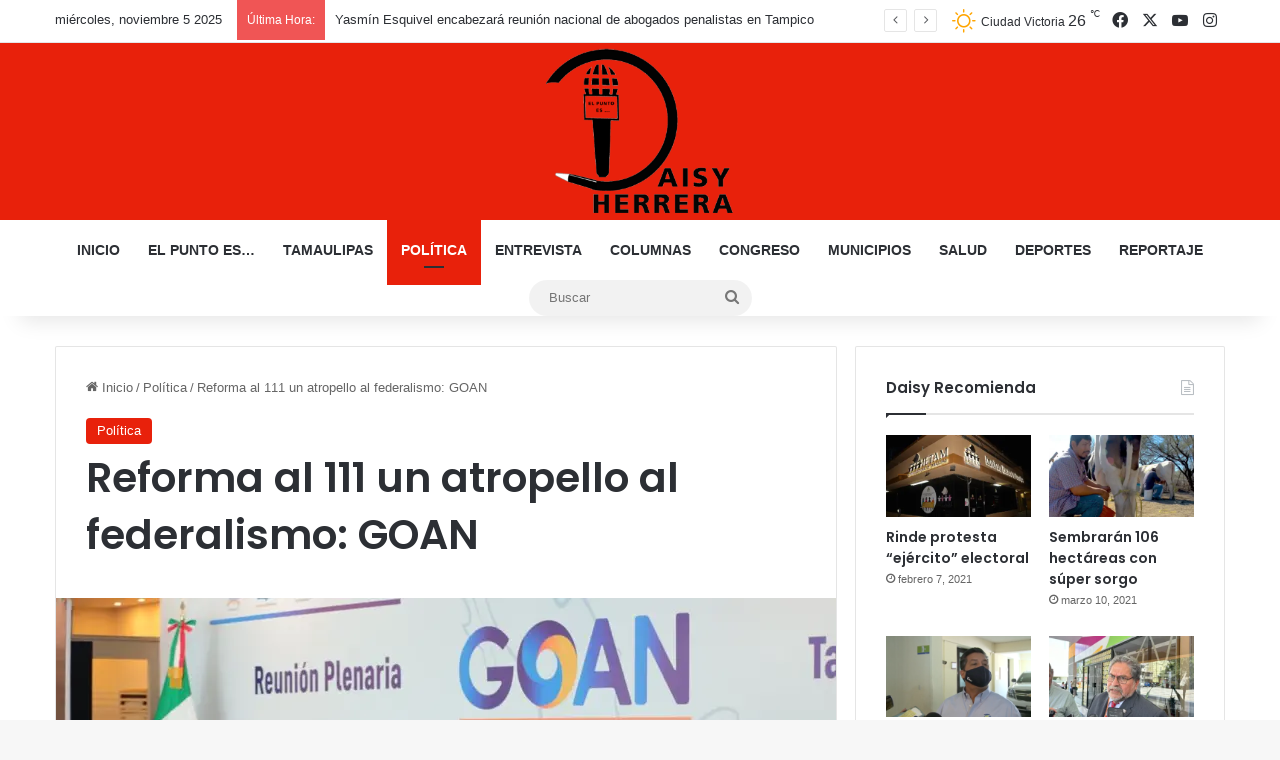

--- FILE ---
content_type: text/html; charset=UTF-8
request_url: https://daisyherrera.com/reforma-al-111-un-atropello-al-federalismo-aliancistas/
body_size: 22585
content:
<!DOCTYPE html>
<html lang="es" class="" data-skin="light">
<head>
	<meta charset="UTF-8" />
	<link rel="profile" href="https://gmpg.org/xfn/11" />
	
<link rel="manifest" crossorigin="use-credentials" href="https://daisyherrera.com/manifest.webmanifest?name=Reforma al 111 un atropello al federalismo: GOAN&short_name=Reforma a...&description=Daisy Verónica Herrera Medrano Reportera Los Gobernadores  de Acció...&start_url=/reforma-al-111-un-atropello-al-federalismo-aliancistas/">
<meta name="theme-color" content="#FF514E">
<meta name="mobile-web-app-capable" content="yes">
<meta name="application-name" content="Reforma al 111 un atropello al federalismo: GOAN">
<meta name="apple-mobile-web-app-capable" content="yes">
<meta name="apple-touch-fullscreen" content="yes">
<meta name="apple-mobile-web-app-title" content="Reforma a...">
<meta name="apple-mobile-web-app-status-bar-style" content="default">
<link rel="apple-touch-icon" href="https://i0.wp.com/daisyherrera.com/wp-content/uploads/2021/06/applogocirculo-192x192.png?fit=2090%2C2036&ssl=1">
<link rel="apple-touch-startup-image" media="(device-width: 430px) and (device-height: 932px) and (-webkit-device-pixel-ratio: 3)" href="https://daisyherrera.com/wp-content/uploads/daftplug-instantify/img-pwa-apple-launch-1290x2796.png"><link rel="apple-touch-startup-image" media="(device-width: 393px) and (device-height: 852px) and (-webkit-device-pixel-ratio: 3)" href="https://daisyherrera.com/wp-content/uploads/daftplug-instantify/img-pwa-apple-launch-1179x2256.png"><link rel="apple-touch-startup-image" media="(device-width: 428px) and (device-height: 926px) and (-webkit-device-pixel-ratio: 3)" href="https://daisyherrera.com/wp-content/uploads/daftplug-instantify/img-pwa-apple-launch-1284x2778.png"><link rel="apple-touch-startup-image" media="(device-width: 390px) and (device-height: 844px) and (-webkit-device-pixel-ratio: 3)" href="https://daisyherrera.com/wp-content/uploads/daftplug-instantify/img-pwa-apple-launch-1170x2532.png"><link rel="apple-touch-startup-image" media="(device-width: 375px) and (device-height: 812px) and (-webkit-device-pixel-ratio: 3)" href="https://daisyherrera.com/wp-content/uploads/daftplug-instantify/img-pwa-apple-launch-1125x2436.png"><link rel="apple-touch-startup-image" media="(device-width: 414px) and (device-height: 896px) and (-webkit-device-pixel-ratio: 3)" href="https://daisyherrera.com/wp-content/uploads/daftplug-instantify/img-pwa-apple-launch-1242x2688.png"><link rel="apple-touch-startup-image" media="(device-width: 414px) and (device-height: 896px) and (-webkit-device-pixel-ratio: 2)" href="https://daisyherrera.com/wp-content/uploads/daftplug-instantify/img-pwa-apple-launch-828x1792.png"><link rel="apple-touch-startup-image" media="(device-width: 414px) and (device-height: 736px) and (-webkit-device-pixel-ratio: 3)" href="https://daisyherrera.com/wp-content/uploads/daftplug-instantify/img-pwa-apple-launch-1242x2208.png"><link rel="apple-touch-startup-image" media="(device-width: 375px) and (device-height: 667px) and (-webkit-device-pixel-ratio: 2)" href="https://daisyherrera.com/wp-content/uploads/daftplug-instantify/img-pwa-apple-launch-750x1334.png"><link rel="apple-touch-startup-image" media="(device-width: 320px) and (device-height: 568px) and (-webkit-device-pixel-ratio: 2)" href="https://daisyherrera.com/wp-content/uploads/daftplug-instantify/img-pwa-apple-launch-640x1136.png"><link rel="apple-touch-startup-image" media="(device-width: 1024px) and (device-height: 1366px) and (-webkit-device-pixel-ratio: 2)" href="https://daisyherrera.com/wp-content/uploads/daftplug-instantify/img-pwa-apple-launch-2048x2732.png"><link rel="apple-touch-startup-image" media="(device-width: 834px) and (device-height: 1194px) and (-webkit-device-pixel-ratio: 2)" href="https://daisyherrera.com/wp-content/uploads/daftplug-instantify/img-pwa-apple-launch-1668x2388.png"><link rel="apple-touch-startup-image" media="(device-width: 820px) and (device-height: 1180px) and (-webkit-device-pixel-ratio: 2)" href="https://daisyherrera.com/wp-content/uploads/daftplug-instantify/img-pwa-apple-launch-1640x2360.png"><link rel="apple-touch-startup-image" media="(device-width: 834px) and (device-height: 1112px) and (-webkit-device-pixel-ratio: 2)" href="https://daisyherrera.com/wp-content/uploads/daftplug-instantify/img-pwa-apple-launch-1668x2224.png"><link rel="apple-touch-startup-image" media="(device-width: 810px) and (device-height: 1080px) and (-webkit-device-pixel-ratio: 2)" href="https://daisyherrera.com/wp-content/uploads/daftplug-instantify/img-pwa-apple-launch-1620x2160.png"><link rel="apple-touch-startup-image" media="(device-width: 768px) and (device-height: 1024px) and (-webkit-device-pixel-ratio: 2)" href="https://daisyherrera.com/wp-content/uploads/daftplug-instantify/img-pwa-apple-launch-1536x2048.png">
<meta http-equiv='x-dns-prefetch-control' content='on'>
<link rel='dns-prefetch' href='//cdnjs.cloudflare.com' />
<link rel='dns-prefetch' href='//ajax.googleapis.com' />
<link rel='dns-prefetch' href='//fonts.googleapis.com' />
<link rel='dns-prefetch' href='//fonts.gstatic.com' />
<link rel='dns-prefetch' href='//s.gravatar.com' />
<link rel='dns-prefetch' href='//www.google-analytics.com' />
<link rel='preload' as='script' href='https://ajax.googleapis.com/ajax/libs/webfont/1/webfont.js'>
<meta name='robots' content='index, follow, max-image-preview:large, max-snippet:-1, max-video-preview:-1' />
	<style>img:is([sizes="auto" i], [sizes^="auto," i]) { contain-intrinsic-size: 3000px 1500px }</style>
	
	<!-- This site is optimized with the Yoast SEO plugin v25.7 - https://yoast.com/wordpress/plugins/seo/ -->
	<title>Reforma al 111 un atropello al federalismo: GOAN - Daisy Herrera</title>
	<link rel="canonical" href="https://daisyherrera.com/reforma-al-111-un-atropello-al-federalismo-aliancistas/" />
	<meta property="og:locale" content="es_MX" />
	<meta property="og:type" content="article" />
	<meta property="og:title" content="Reforma al 111 un atropello al federalismo: GOAN - Daisy Herrera" />
	<meta property="og:description" content="Daisy Verónica Herrera Medrano Reportera Los Gobernadores  de Acción  Nacional fijaron su postura frente al intento de MORENA para reformar el artículo 111 constitucional. Esta acción es un claro atropello al federalismo, pues lo que se pretende es impedir a los Congresos Estatales el desafuero de gobernadores, consideraron los integrantes de la GOAN. Esto sucede &hellip;" />
	<meta property="og:url" content="https://daisyherrera.com/reforma-al-111-un-atropello-al-federalismo-aliancistas/" />
	<meta property="og:site_name" content="Daisy Herrera" />
	<meta property="article:publisher" content="https://www.facebook.com/daisy.herrera.3701" />
	<meta property="article:published_time" content="2021-03-04T07:15:11+00:00" />
	<meta property="article:modified_time" content="2021-03-04T07:15:36+00:00" />
	<meta property="og:image" content="https://daisyherrera.com/wp-content/uploads/2021/03/IMG-20210303-WA0106.jpg" />
	<meta property="og:image:width" content="1024" />
	<meta property="og:image:height" content="682" />
	<meta property="og:image:type" content="image/jpeg" />
	<meta name="author" content="Daisy Herrera" />
	<meta name="twitter:card" content="summary_large_image" />
	<meta name="twitter:label1" content="Escrito por" />
	<meta name="twitter:data1" content="Daisy Herrera" />
	<meta name="twitter:label2" content="Tiempo de lectura" />
	<meta name="twitter:data2" content="1 minuto" />
	<script type="application/ld+json" class="yoast-schema-graph">{"@context":"https://schema.org","@graph":[{"@type":"Article","@id":"https://daisyherrera.com/reforma-al-111-un-atropello-al-federalismo-aliancistas/#article","isPartOf":{"@id":"https://daisyherrera.com/reforma-al-111-un-atropello-al-federalismo-aliancistas/"},"author":{"name":"Daisy Herrera","@id":"https://daisyherrera.com/#/schema/person/48bdacf1bd0eeba7b89d3dc70d022fc9"},"headline":"Reforma al 111 un atropello al federalismo: GOAN","datePublished":"2021-03-04T07:15:11+00:00","dateModified":"2021-03-04T07:15:36+00:00","mainEntityOfPage":{"@id":"https://daisyherrera.com/reforma-al-111-un-atropello-al-federalismo-aliancistas/"},"wordCount":198,"commentCount":0,"publisher":{"@id":"https://daisyherrera.com/#organization"},"image":{"@id":"https://daisyherrera.com/reforma-al-111-un-atropello-al-federalismo-aliancistas/#primaryimage"},"thumbnailUrl":"https://i0.wp.com/daisyherrera.com/wp-content/uploads/2021/03/IMG-20210303-WA0106.jpg?fit=1024%2C682&ssl=1","keywords":["portada"],"articleSection":["Política"],"inLanguage":"es","potentialAction":[{"@type":"CommentAction","name":"Comment","target":["https://daisyherrera.com/reforma-al-111-un-atropello-al-federalismo-aliancistas/#respond"]}]},{"@type":"WebPage","@id":"https://daisyherrera.com/reforma-al-111-un-atropello-al-federalismo-aliancistas/","url":"https://daisyherrera.com/reforma-al-111-un-atropello-al-federalismo-aliancistas/","name":"Reforma al 111 un atropello al federalismo: GOAN - Daisy Herrera","isPartOf":{"@id":"https://daisyherrera.com/#website"},"primaryImageOfPage":{"@id":"https://daisyherrera.com/reforma-al-111-un-atropello-al-federalismo-aliancistas/#primaryimage"},"image":{"@id":"https://daisyherrera.com/reforma-al-111-un-atropello-al-federalismo-aliancistas/#primaryimage"},"thumbnailUrl":"https://i0.wp.com/daisyherrera.com/wp-content/uploads/2021/03/IMG-20210303-WA0106.jpg?fit=1024%2C682&ssl=1","datePublished":"2021-03-04T07:15:11+00:00","dateModified":"2021-03-04T07:15:36+00:00","breadcrumb":{"@id":"https://daisyherrera.com/reforma-al-111-un-atropello-al-federalismo-aliancistas/#breadcrumb"},"inLanguage":"es","potentialAction":[{"@type":"ReadAction","target":["https://daisyherrera.com/reforma-al-111-un-atropello-al-federalismo-aliancistas/"]}]},{"@type":"ImageObject","inLanguage":"es","@id":"https://daisyherrera.com/reforma-al-111-un-atropello-al-federalismo-aliancistas/#primaryimage","url":"https://i0.wp.com/daisyherrera.com/wp-content/uploads/2021/03/IMG-20210303-WA0106.jpg?fit=1024%2C682&ssl=1","contentUrl":"https://i0.wp.com/daisyherrera.com/wp-content/uploads/2021/03/IMG-20210303-WA0106.jpg?fit=1024%2C682&ssl=1","width":1024,"height":682},{"@type":"BreadcrumbList","@id":"https://daisyherrera.com/reforma-al-111-un-atropello-al-federalismo-aliancistas/#breadcrumb","itemListElement":[{"@type":"ListItem","position":1,"name":"Home","item":"https://daisyherrera.com/"},{"@type":"ListItem","position":2,"name":"Reforma al 111 un atropello al federalismo: GOAN"}]},{"@type":"WebSite","@id":"https://daisyherrera.com/#website","url":"https://daisyherrera.com/","name":"Daisy Herrera","description":"Noticias del Noreste de México y Sur de Texas","publisher":{"@id":"https://daisyherrera.com/#organization"},"alternateName":"noticias de hoy cd victoria","potentialAction":[{"@type":"SearchAction","target":{"@type":"EntryPoint","urlTemplate":"https://daisyherrera.com/?s={search_term_string}"},"query-input":{"@type":"PropertyValueSpecification","valueRequired":true,"valueName":"search_term_string"}}],"inLanguage":"es"},{"@type":"Organization","@id":"https://daisyherrera.com/#organization","name":"Daisy Herrera-Noticias de hoy cd victoria","alternateName":"noticias de hoy cd victoria","url":"https://daisyherrera.com/","logo":{"@type":"ImageObject","inLanguage":"es","@id":"https://daisyherrera.com/#/schema/logo/image/","url":"https://daisyherrera.com/wp-content/uploads/2020/10/logopng.png","contentUrl":"https://daisyherrera.com/wp-content/uploads/2020/10/logopng.png","width":301,"height":264,"caption":"Daisy Herrera-Noticias de hoy cd victoria"},"image":{"@id":"https://daisyherrera.com/#/schema/logo/image/"},"sameAs":["https://www.facebook.com/daisy.herrera.3701"]},{"@type":"Person","@id":"https://daisyherrera.com/#/schema/person/48bdacf1bd0eeba7b89d3dc70d022fc9","name":"Daisy Herrera","image":{"@type":"ImageObject","inLanguage":"es","@id":"https://daisyherrera.com/#/schema/person/image/","url":"https://secure.gravatar.com/avatar/520b4fae7bfa609d90e313f73537a7c08072433afacdba05debbbf9c281c75f4?s=96&d=mm&r=g","contentUrl":"https://secure.gravatar.com/avatar/520b4fae7bfa609d90e313f73537a7c08072433afacdba05debbbf9c281c75f4?s=96&d=mm&r=g","caption":"Daisy Herrera"},"description":"Daisy Herrera es periodista en Tamaulipas, actualmente forma parte del periódico El Mercurio de Tamaulipas, Grupo Fórmula y Radiorama Nuevo Laredo, es autora de la columna El punto es... y creadora del sitio de noticias daisyherrera.com","sameAs":["http://daisyherrera.com/"],"url":"https://daisyherrera.com/author/daisy/"}]}</script>
	<!-- / Yoast SEO plugin. -->


<link rel='dns-prefetch' href='//stats.wp.com' />
<link rel='dns-prefetch' href='//widgets.wp.com' />
<link rel='dns-prefetch' href='//s0.wp.com' />
<link rel='dns-prefetch' href='//0.gravatar.com' />
<link rel='dns-prefetch' href='//1.gravatar.com' />
<link rel='dns-prefetch' href='//2.gravatar.com' />
<link rel='preconnect' href='//i0.wp.com' />
<link rel='preconnect' href='//c0.wp.com' />
<link rel="alternate" type="application/rss+xml" title="Daisy Herrera &raquo; Feed" href="https://daisyherrera.com/feed/" />
<link rel="alternate" type="application/rss+xml" title="Daisy Herrera &raquo; RSS de los comentarios" href="https://daisyherrera.com/comments/feed/" />
<link rel="alternate" type="application/rss+xml" title="Daisy Herrera &raquo; Reforma al 111 un atropello al federalismo: GOAN RSS de los comentarios" href="https://daisyherrera.com/reforma-al-111-un-atropello-al-federalismo-aliancistas/feed/" />

		<style type="text/css">
			:root{				
			--tie-preset-gradient-1: linear-gradient(135deg, rgba(6, 147, 227, 1) 0%, rgb(155, 81, 224) 100%);
			--tie-preset-gradient-2: linear-gradient(135deg, rgb(122, 220, 180) 0%, rgb(0, 208, 130) 100%);
			--tie-preset-gradient-3: linear-gradient(135deg, rgba(252, 185, 0, 1) 0%, rgba(255, 105, 0, 1) 100%);
			--tie-preset-gradient-4: linear-gradient(135deg, rgba(255, 105, 0, 1) 0%, rgb(207, 46, 46) 100%);
			--tie-preset-gradient-5: linear-gradient(135deg, rgb(238, 238, 238) 0%, rgb(169, 184, 195) 100%);
			--tie-preset-gradient-6: linear-gradient(135deg, rgb(74, 234, 220) 0%, rgb(151, 120, 209) 20%, rgb(207, 42, 186) 40%, rgb(238, 44, 130) 60%, rgb(251, 105, 98) 80%, rgb(254, 248, 76) 100%);
			--tie-preset-gradient-7: linear-gradient(135deg, rgb(255, 206, 236) 0%, rgb(152, 150, 240) 100%);
			--tie-preset-gradient-8: linear-gradient(135deg, rgb(254, 205, 165) 0%, rgb(254, 45, 45) 50%, rgb(107, 0, 62) 100%);
			--tie-preset-gradient-9: linear-gradient(135deg, rgb(255, 203, 112) 0%, rgb(199, 81, 192) 50%, rgb(65, 88, 208) 100%);
			--tie-preset-gradient-10: linear-gradient(135deg, rgb(255, 245, 203) 0%, rgb(182, 227, 212) 50%, rgb(51, 167, 181) 100%);
			--tie-preset-gradient-11: linear-gradient(135deg, rgb(202, 248, 128) 0%, rgb(113, 206, 126) 100%);
			--tie-preset-gradient-12: linear-gradient(135deg, rgb(2, 3, 129) 0%, rgb(40, 116, 252) 100%);
			--tie-preset-gradient-13: linear-gradient(135deg, #4D34FA, #ad34fa);
			--tie-preset-gradient-14: linear-gradient(135deg, #0057FF, #31B5FF);
			--tie-preset-gradient-15: linear-gradient(135deg, #FF007A, #FF81BD);
			--tie-preset-gradient-16: linear-gradient(135deg, #14111E, #4B4462);
			--tie-preset-gradient-17: linear-gradient(135deg, #F32758, #FFC581);

			
					--main-nav-background: #FFFFFF;
					--main-nav-secondry-background: rgba(0,0,0,0.03);
					--main-nav-primary-color: #0088ff;
					--main-nav-contrast-primary-color: #FFFFFF;
					--main-nav-text-color: #2c2f34;
					--main-nav-secondry-text-color: rgba(0,0,0,0.5);
					--main-nav-main-border-color: rgba(0,0,0,0.1);
					--main-nav-secondry-border-color: rgba(0,0,0,0.08);
				
			}
		</style>
	<link rel="alternate" type="application/rss+xml" title="Daisy Herrera &raquo; Stories Feed" href="https://daisyherrera.com/web-stories/feed/"><meta name="viewport" content="width=device-width, initial-scale=1.0" /><script type="text/javascript">
/* <![CDATA[ */
window._wpemojiSettings = {"baseUrl":"https:\/\/s.w.org\/images\/core\/emoji\/16.0.1\/72x72\/","ext":".png","svgUrl":"https:\/\/s.w.org\/images\/core\/emoji\/16.0.1\/svg\/","svgExt":".svg","source":{"concatemoji":"https:\/\/daisyherrera.com\/wp-includes\/js\/wp-emoji-release.min.js?ver=6.8.3"}};
/*! This file is auto-generated */
!function(s,n){var o,i,e;function c(e){try{var t={supportTests:e,timestamp:(new Date).valueOf()};sessionStorage.setItem(o,JSON.stringify(t))}catch(e){}}function p(e,t,n){e.clearRect(0,0,e.canvas.width,e.canvas.height),e.fillText(t,0,0);var t=new Uint32Array(e.getImageData(0,0,e.canvas.width,e.canvas.height).data),a=(e.clearRect(0,0,e.canvas.width,e.canvas.height),e.fillText(n,0,0),new Uint32Array(e.getImageData(0,0,e.canvas.width,e.canvas.height).data));return t.every(function(e,t){return e===a[t]})}function u(e,t){e.clearRect(0,0,e.canvas.width,e.canvas.height),e.fillText(t,0,0);for(var n=e.getImageData(16,16,1,1),a=0;a<n.data.length;a++)if(0!==n.data[a])return!1;return!0}function f(e,t,n,a){switch(t){case"flag":return n(e,"\ud83c\udff3\ufe0f\u200d\u26a7\ufe0f","\ud83c\udff3\ufe0f\u200b\u26a7\ufe0f")?!1:!n(e,"\ud83c\udde8\ud83c\uddf6","\ud83c\udde8\u200b\ud83c\uddf6")&&!n(e,"\ud83c\udff4\udb40\udc67\udb40\udc62\udb40\udc65\udb40\udc6e\udb40\udc67\udb40\udc7f","\ud83c\udff4\u200b\udb40\udc67\u200b\udb40\udc62\u200b\udb40\udc65\u200b\udb40\udc6e\u200b\udb40\udc67\u200b\udb40\udc7f");case"emoji":return!a(e,"\ud83e\udedf")}return!1}function g(e,t,n,a){var r="undefined"!=typeof WorkerGlobalScope&&self instanceof WorkerGlobalScope?new OffscreenCanvas(300,150):s.createElement("canvas"),o=r.getContext("2d",{willReadFrequently:!0}),i=(o.textBaseline="top",o.font="600 32px Arial",{});return e.forEach(function(e){i[e]=t(o,e,n,a)}),i}function t(e){var t=s.createElement("script");t.src=e,t.defer=!0,s.head.appendChild(t)}"undefined"!=typeof Promise&&(o="wpEmojiSettingsSupports",i=["flag","emoji"],n.supports={everything:!0,everythingExceptFlag:!0},e=new Promise(function(e){s.addEventListener("DOMContentLoaded",e,{once:!0})}),new Promise(function(t){var n=function(){try{var e=JSON.parse(sessionStorage.getItem(o));if("object"==typeof e&&"number"==typeof e.timestamp&&(new Date).valueOf()<e.timestamp+604800&&"object"==typeof e.supportTests)return e.supportTests}catch(e){}return null}();if(!n){if("undefined"!=typeof Worker&&"undefined"!=typeof OffscreenCanvas&&"undefined"!=typeof URL&&URL.createObjectURL&&"undefined"!=typeof Blob)try{var e="postMessage("+g.toString()+"("+[JSON.stringify(i),f.toString(),p.toString(),u.toString()].join(",")+"));",a=new Blob([e],{type:"text/javascript"}),r=new Worker(URL.createObjectURL(a),{name:"wpTestEmojiSupports"});return void(r.onmessage=function(e){c(n=e.data),r.terminate(),t(n)})}catch(e){}c(n=g(i,f,p,u))}t(n)}).then(function(e){for(var t in e)n.supports[t]=e[t],n.supports.everything=n.supports.everything&&n.supports[t],"flag"!==t&&(n.supports.everythingExceptFlag=n.supports.everythingExceptFlag&&n.supports[t]);n.supports.everythingExceptFlag=n.supports.everythingExceptFlag&&!n.supports.flag,n.DOMReady=!1,n.readyCallback=function(){n.DOMReady=!0}}).then(function(){return e}).then(function(){var e;n.supports.everything||(n.readyCallback(),(e=n.source||{}).concatemoji?t(e.concatemoji):e.wpemoji&&e.twemoji&&(t(e.twemoji),t(e.wpemoji)))}))}((window,document),window._wpemojiSettings);
/* ]]> */
</script>

<link rel='stylesheet' id='jetpack_related-posts-css' href='https://c0.wp.com/p/jetpack/15.0/modules/related-posts/related-posts.css' type='text/css' media='all' />
<style id='wp-emoji-styles-inline-css' type='text/css'>

	img.wp-smiley, img.emoji {
		display: inline !important;
		border: none !important;
		box-shadow: none !important;
		height: 1em !important;
		width: 1em !important;
		margin: 0 0.07em !important;
		vertical-align: -0.1em !important;
		background: none !important;
		padding: 0 !important;
	}
</style>
<link rel='stylesheet' id='mediaelement-css' href='https://c0.wp.com/c/6.8.3/wp-includes/js/mediaelement/mediaelementplayer-legacy.min.css' type='text/css' media='all' />
<link rel='stylesheet' id='wp-mediaelement-css' href='https://c0.wp.com/c/6.8.3/wp-includes/js/mediaelement/wp-mediaelement.min.css' type='text/css' media='all' />
<style id='jetpack-sharing-buttons-style-inline-css' type='text/css'>
.jetpack-sharing-buttons__services-list{display:flex;flex-direction:row;flex-wrap:wrap;gap:0;list-style-type:none;margin:5px;padding:0}.jetpack-sharing-buttons__services-list.has-small-icon-size{font-size:12px}.jetpack-sharing-buttons__services-list.has-normal-icon-size{font-size:16px}.jetpack-sharing-buttons__services-list.has-large-icon-size{font-size:24px}.jetpack-sharing-buttons__services-list.has-huge-icon-size{font-size:36px}@media print{.jetpack-sharing-buttons__services-list{display:none!important}}.editor-styles-wrapper .wp-block-jetpack-sharing-buttons{gap:0;padding-inline-start:0}ul.jetpack-sharing-buttons__services-list.has-background{padding:1.25em 2.375em}
</style>
<link rel='stylesheet' id='daftplug-instantify-pwa-offlinenotification-css' href='https://daisyherrera.com/wp-content/plugins/daftplug-instantify/pwa/public/assets/css/style-offlinenotification.css?ver=7.6' type='text/css' media='all' />
<link rel='stylesheet' id='daftplug-instantify-pwa-public-css' href='https://daisyherrera.com/wp-content/plugins/daftplug-instantify/pwa/public/assets/css/style-pwa.min.css?ver=7.6' type='text/css' media='all' />
<link rel='stylesheet' id='daftplug-instantify-amp-public-css' href='https://daisyherrera.com/wp-content/plugins/daftplug-instantify/amp/public/assets/css/style-amp.min.css?ver=7.6' type='text/css' media='all' />
<link rel='stylesheet' id='daftplug-instantify-fbia-public-css' href='https://daisyherrera.com/wp-content/plugins/daftplug-instantify/fbia/public/assets/css/style-fbia.min.css?ver=7.6' type='text/css' media='all' />
<link rel='stylesheet' id='daftplug-instantify-public-css' href='https://daisyherrera.com/wp-content/plugins/daftplug-instantify/public/assets/css/style-public.min.css?ver=7.6' type='text/css' media='all' />
<link rel='stylesheet' id='jetpack_likes-css' href='https://c0.wp.com/p/jetpack/15.0/modules/likes/style.css' type='text/css' media='all' />
<link rel='stylesheet' id='tie-css-base-css' href='https://daisyherrera.com/wp-content/themes/jannah79/assets/css/base.min.css?ver=7.0.3' type='text/css' media='all' />
<link rel='stylesheet' id='tie-css-styles-css' href='https://daisyherrera.com/wp-content/themes/jannah79/assets/css/style.min.css?ver=7.0.3' type='text/css' media='all' />
<link rel='stylesheet' id='tie-css-widgets-css' href='https://daisyherrera.com/wp-content/themes/jannah79/assets/css/widgets.min.css?ver=7.0.3' type='text/css' media='all' />
<link rel='stylesheet' id='tie-css-helpers-css' href='https://daisyherrera.com/wp-content/themes/jannah79/assets/css/helpers.min.css?ver=7.0.3' type='text/css' media='all' />
<link rel='stylesheet' id='tie-fontawesome5-css' href='https://daisyherrera.com/wp-content/themes/jannah79/assets/css/fontawesome.css?ver=7.0.3' type='text/css' media='all' />
<link rel='stylesheet' id='tie-css-ilightbox-css' href='https://daisyherrera.com/wp-content/themes/jannah79/assets/ilightbox/dark-skin/skin.css?ver=7.0.3' type='text/css' media='all' />
<link rel='stylesheet' id='tie-css-shortcodes-css' href='https://daisyherrera.com/wp-content/themes/jannah79/assets/css/plugins/shortcodes.min.css?ver=7.0.3' type='text/css' media='all' />
<link rel='stylesheet' id='tie-css-single-css' href='https://daisyherrera.com/wp-content/themes/jannah79/assets/css/single.min.css?ver=7.0.3' type='text/css' media='all' />
<link rel='stylesheet' id='tie-css-print-css' href='https://daisyherrera.com/wp-content/themes/jannah79/assets/css/print.css?ver=7.0.3' type='text/css' media='print' />
<style id='tie-css-print-inline-css' type='text/css'>
.wf-active .logo-text,.wf-active h1,.wf-active h2,.wf-active h3,.wf-active h4,.wf-active h5,.wf-active h6,.wf-active .the-subtitle{font-family: 'Poppins';}#main-nav .main-menu > ul > li > a{text-transform: uppercase;}:root:root{--brand-color: #e8210b;--dark-brand-color: #b60000;--bright-color: #FFFFFF;--base-color: #2c2f34;}#reading-position-indicator{box-shadow: 0 0 10px rgba( 232,33,11,0.7);}:root:root{--brand-color: #e8210b;--dark-brand-color: #b60000;--bright-color: #FFFFFF;--base-color: #2c2f34;}#reading-position-indicator{box-shadow: 0 0 10px rgba( 232,33,11,0.7);}#header-notification-bar{background: var( --tie-preset-gradient-13 );}#header-notification-bar{--tie-buttons-color: #FFFFFF;--tie-buttons-border-color: #FFFFFF;--tie-buttons-hover-color: #e1e1e1;--tie-buttons-hover-text: #000000;}#header-notification-bar{--tie-buttons-text: #000000;}#theme-header:not(.main-nav-boxed) #main-nav,.main-nav-boxed .main-menu-wrapper{border-right: 0 none !important;border-left : 0 none !important;border-top : 0 none !important;}#theme-header:not(.main-nav-boxed) #main-nav,.main-nav-boxed .main-menu-wrapper{border-right: 0 none !important;border-left : 0 none !important;border-bottom : 0 none !important;}#tie-wrapper #theme-header{background-color: #e8210b;}#logo.text-logo a,#logo.text-logo a:hover{color: #FFFFFF;}@media (max-width: 991px){#tie-wrapper #theme-header .logo-container.fixed-nav{background-color: rgba(232,33,11,0.95);}}@media (max-width: 991px){#tie-wrapper #theme-header .logo-container{background-color: #e8210b;}}.tie-cat-42,.tie-cat-item-42 > span{background-color:#e67e22 !important;color:#FFFFFF !important;}.tie-cat-42:after{border-top-color:#e67e22 !important;}.tie-cat-42:hover{background-color:#c86004 !important;}.tie-cat-42:hover:after{border-top-color:#c86004 !important;}.tie-cat-50,.tie-cat-item-50 > span{background-color:#2ecc71 !important;color:#FFFFFF !important;}.tie-cat-50:after{border-top-color:#2ecc71 !important;}.tie-cat-50:hover{background-color:#10ae53 !important;}.tie-cat-50:hover:after{border-top-color:#10ae53 !important;}.tie-cat-54,.tie-cat-item-54 > span{background-color:#9b59b6 !important;color:#FFFFFF !important;}.tie-cat-54:after{border-top-color:#9b59b6 !important;}.tie-cat-54:hover{background-color:#7d3b98 !important;}.tie-cat-54:hover:after{border-top-color:#7d3b98 !important;}.tie-cat-56,.tie-cat-item-56 > span{background-color:#34495e !important;color:#FFFFFF !important;}.tie-cat-56:after{border-top-color:#34495e !important;}.tie-cat-56:hover{background-color:#162b40 !important;}.tie-cat-56:hover:after{border-top-color:#162b40 !important;}.tie-cat-58,.tie-cat-item-58 > span{background-color:#795548 !important;color:#FFFFFF !important;}.tie-cat-58:after{border-top-color:#795548 !important;}.tie-cat-58:hover{background-color:#5b372a !important;}.tie-cat-58:hover:after{border-top-color:#5b372a !important;}.tie-cat-59,.tie-cat-item-59 > span{background-color:#4CAF50 !important;color:#FFFFFF !important;}.tie-cat-59:after{border-top-color:#4CAF50 !important;}.tie-cat-59:hover{background-color:#2e9132 !important;}.tie-cat-59:hover:after{border-top-color:#2e9132 !important;}@media (max-width: 991px){.side-aside.dark-skin{background: #2f88d6;background: -webkit-linear-gradient(135deg,#5933a2,#2f88d6 );background: -moz-linear-gradient(135deg,#5933a2,#2f88d6 );background: -o-linear-gradient(135deg,#5933a2,#2f88d6 );background: linear-gradient(135deg,#2f88d6,#5933a2 );}}.web-stories-list{position: relative;z-index: 1;}.mag-box .web-stories-list {margin-bottom: 10px;margin-top: 10px;}.web-stories-list__story-poster:after {transition: opacity 0.2s;}.web-stories-list__story:hover .web-stories-list__story-poster:after {opacity: 0.6;}.web-stories-list.is-view-type-carousel .web-stories-list__story,.web-stories-list.is-view-type-grid .web-stories-list__story{min-width: 0 !important;}.is-view-type-circles.is-carousel .web-stories-list__inner-wrapper .web-stories-list__story:not(.visible){height: var(--ws-circle-size);overflow: hidden;}.web-stories-list-block.is-carousel .web-stories-list__story:not(.glider-slide){visibility: hidden;}.is-view-type-list .web-stories-list__inner-wrapper{display: flex;flex-wrap: wrap;}.is-view-type-list .web-stories-list__inner-wrapper > * {flex: 0 0 49%;margin: 0 0.5%;}@media (min-width: 676px) {.is-view-type-carousel .web-stories-list__carousel:not(.glider){height: 277px;}}
</style>
<link rel='stylesheet' id='sharedaddy-css' href='https://c0.wp.com/p/jetpack/15.0/modules/sharedaddy/sharing.css' type='text/css' media='all' />
<link rel='stylesheet' id='social-logos-css' href='https://c0.wp.com/p/jetpack/15.0/_inc/social-logos/social-logos.min.css' type='text/css' media='all' />
<script type="text/javascript" id="jetpack_related-posts-js-extra">
/* <![CDATA[ */
var related_posts_js_options = {"post_heading":"h4"};
/* ]]> */
</script>
<script type="text/javascript" src="https://c0.wp.com/p/jetpack/15.0/_inc/build/related-posts/related-posts.min.js" id="jetpack_related-posts-js"></script>
<script type="text/javascript" src="https://c0.wp.com/c/6.8.3/wp-includes/js/jquery/jquery.min.js" id="jquery-core-js"></script>
<script type="text/javascript" src="https://c0.wp.com/c/6.8.3/wp-includes/js/jquery/jquery-migrate.min.js" id="jquery-migrate-js"></script>
<link rel="https://api.w.org/" href="https://daisyherrera.com/wp-json/" /><link rel="alternate" title="JSON" type="application/json" href="https://daisyherrera.com/wp-json/wp/v2/posts/21986" /><link rel="EditURI" type="application/rsd+xml" title="RSD" href="https://daisyherrera.com/xmlrpc.php?rsd" />
<meta name="generator" content="WordPress 6.8.3" />
<link rel='shortlink' href='https://daisyherrera.com/?p=21986' />
<link rel="alternate" title="oEmbed (JSON)" type="application/json+oembed" href="https://daisyherrera.com/wp-json/oembed/1.0/embed?url=https%3A%2F%2Fdaisyherrera.com%2Freforma-al-111-un-atropello-al-federalismo-aliancistas%2F" />
<link rel="alternate" title="oEmbed (XML)" type="text/xml+oembed" href="https://daisyherrera.com/wp-json/oembed/1.0/embed?url=https%3A%2F%2Fdaisyherrera.com%2Freforma-al-111-un-atropello-al-federalismo-aliancistas%2F&#038;format=xml" />
<meta property="fb:pages" content=""/>	<style>img#wpstats{display:none}</style>
		<meta http-equiv="X-UA-Compatible" content="IE=edge">
<link rel="amphtml" href="https://daisyherrera.com/reforma-al-111-un-atropello-al-federalismo-aliancistas/?amp=1">	<script type="text/javascript" id="serviceworker">
	    if (navigator.serviceWorker) {
	        window.addEventListener('load', function() {
	            navigator.serviceWorker.register(
	                "https:\/\/daisyherrera.com\/serviceworker.sw", {scope: "\/"}
	            );
	        });
	    }
	</script>
	<link rel="icon" href="https://i0.wp.com/daisyherrera.com/wp-content/uploads/2020/10/cropped-DAISY-LOGO-1-1.png?fit=32%2C32&#038;ssl=1" sizes="32x32" />
<link rel="icon" href="https://i0.wp.com/daisyherrera.com/wp-content/uploads/2020/10/cropped-DAISY-LOGO-1-1.png?fit=192%2C192&#038;ssl=1" sizes="192x192" />
<link rel="apple-touch-icon" href="https://i0.wp.com/daisyherrera.com/wp-content/uploads/2020/10/cropped-DAISY-LOGO-1-1.png?fit=180%2C180&#038;ssl=1" />
<meta name="msapplication-TileImage" content="https://i0.wp.com/daisyherrera.com/wp-content/uploads/2020/10/cropped-DAISY-LOGO-1-1.png?fit=270%2C270&#038;ssl=1" />
</head>

<body id="tie-body" class="wp-singular post-template-default single single-post postid-21986 single-format-standard wp-theme-jannah79 tie-no-js wrapper-has-shadow block-head-1 magazine1 is-thumb-overlay-disabled is-desktop is-header-layout-2 sidebar-right has-sidebar post-layout-1 narrow-title-narrow-media is-standard-format post-meta-column has-mobile-share hide_share_post_top hide_share_post_bottom">



<div class="background-overlay">

	<div id="tie-container" class="site tie-container">

		
		<div id="tie-wrapper">

			
<header id="theme-header" class="theme-header header-layout-2 main-nav-light main-nav-default-light main-nav-below no-stream-item top-nav-active top-nav-light top-nav-default-light top-nav-above has-shadow has-normal-width-logo mobile-header-centered">
	
<nav id="top-nav"  class="has-date-breaking-components top-nav header-nav has-breaking-news" aria-label="Secondary Navigation">
	<div class="container">
		<div class="topbar-wrapper">

			
					<div class="topbar-today-date">
						miércoles, noviembre 5 2025					</div>
					
			<div class="tie-alignleft">
				
<div class="breaking controls-is-active">

	<span class="breaking-title">
		<span class="tie-icon-bolt breaking-icon" aria-hidden="true"></span>
		<span class="breaking-title-text">Última Hora:</span>
	</span>

	<ul id="breaking-news-in-header" class="breaking-news" data-type="reveal" data-arrows="true">

		
							<li class="news-item">
								<a href="https://daisyherrera.com/yasmin-esquivel-encabezara-reunion-nacional-de-abogados-penalistas-en-tampico/">Yasmín Esquivel encabezará reunión nacional de abogados penalistas en Tampico</a>
							</li>

							
							<li class="news-item">
								<a href="https://daisyherrera.com/letras-prohibidas-1125/">LETRAS PROHIBIDAS</a>
							</li>

							
							<li class="news-item">
								<a href="https://daisyherrera.com/presencia-864/">PRESENCIA</a>
							</li>

							
							<li class="news-item">
								<a href="https://daisyherrera.com/cena-de-negros-709/">CENA DE NEGROS</a>
							</li>

							
							<li class="news-item">
								<a href="https://daisyherrera.com/ase-confirma-irregularidades-en-contratos-de-salud/">ASE confirma irregularidades en contratos de salud</a>
							</li>

							
							<li class="news-item">
								<a href="https://daisyherrera.com/scjn-elimina-figura-de-auditor-interino-noriega-sigue-firme/">SCJN elimina figura de Auditor Interino, Noriega sigue firme</a>
							</li>

							
							<li class="news-item">
								<a href="https://daisyherrera.com/ava-asegura-cierre-financiero-solido-en-2025/">AVA asegura cierre financiero sólido en 2025</a>
							</li>

							
							<li class="news-item">
								<a href="https://daisyherrera.com/2027-no-sera-para-improvisados-ale-cardenas/">2027 no será para improvisados: Ale Cárdenas</a>
							</li>

							
							<li class="news-item">
								<a href="https://daisyherrera.com/ine-lanza-nueva-convocatoria-para-el-ietam/">INE lanza nueva convocatoria para el IETAM</a>
							</li>

							
							<li class="news-item">
								<a href="https://daisyherrera.com/reforma-electoral-aplazaria-magistraturas-del-trieltam/">Reforma Electoral aplazaría magistraturas del TRIELTAM</a>
							</li>

							
	</ul>
</div><!-- #breaking /-->
			</div><!-- .tie-alignleft /-->

			<div class="tie-alignright">
				<ul class="components"><li class="weather-menu-item menu-item custom-menu-link">
				<div class="tie-weather-widget " title="Clear Sky">
					<div class="weather-wrap">

						<div class="weather-forecast-day small-weather-icons">
							
					<div class="weather-icon">
						<div class="icon-sun"></div>
					</div>
										</div><!-- .weather-forecast-day -->

						<div class="city-data">
							<span>Ciudad Victoria</span>
							<span class="weather-current-temp">
								26								<sup>&#x2103;</sup>
							</span>
						</div><!-- .city-data -->

					</div><!-- .weather-wrap -->
				</div><!-- .tie-weather-widget -->
				</li> <li class="social-icons-item"><a class="social-link facebook-social-icon" rel="external noopener nofollow" target="_blank" href="https://www.facebook.com/PeriodistaDaisyHerrera"><span class="tie-social-icon tie-icon-facebook"></span><span class="screen-reader-text">Facebook</span></a></li><li class="social-icons-item"><a class="social-link twitter-social-icon" rel="external noopener nofollow" target="_blank" href="https://twitter.com/ReporteraDaisy"><span class="tie-social-icon tie-icon-twitter"></span><span class="screen-reader-text">X</span></a></li><li class="social-icons-item"><a class="social-link youtube-social-icon" rel="external noopener nofollow" target="_blank" href="https://www.youtube.com/channel/UCLKveDIkVJj5bB1aOTwtnxg"><span class="tie-social-icon tie-icon-youtube"></span><span class="screen-reader-text">YouTube</span></a></li><li class="social-icons-item"><a class="social-link instagram-social-icon" rel="external noopener nofollow" target="_blank" href="https://www.instagram.com/daisyveronicaherrera/"><span class="tie-social-icon tie-icon-instagram"></span><span class="screen-reader-text">Instagram</span></a></li> </ul><!-- Components -->			</div><!-- .tie-alignright /-->

		</div><!-- .topbar-wrapper /-->
	</div><!-- .container /-->
</nav><!-- #top-nav /-->

<div class="container header-container">
	<div class="tie-row logo-row">

		
		<div class="logo-wrapper">
			<div class="tie-col-md-4 logo-container clearfix">
				<div id="mobile-header-components-area_1" class="mobile-header-components"><ul class="components"><li class="mobile-component_menu custom-menu-link"><a href="#" id="mobile-menu-icon" class=""><span class="tie-mobile-menu-icon tie-icon-grid-4"></span><span class="screen-reader-text">Menu</span></a></li></ul></div>
		<div id="logo" class="image-logo" style="margin-top: 1px; margin-bottom: 1px;">

			
			<a title="Daisy Herrera" href="https://daisyherrera.com/">
				
				<picture class="tie-logo-default tie-logo-picture">
					
					<source class="tie-logo-source-default tie-logo-source" srcset="https://daisyherrera.com/wp-content/uploads/2023/11/logo-deisy-e1700062751224.png 2x, https://daisyherrera.com/wp-content/uploads/2023/11/logo-deisy.png 1x">
					<img class="tie-logo-img-default tie-logo-img" src="https://daisyherrera.com/wp-content/uploads/2023/11/logo-deisy.png" alt="Daisy Herrera" width="200" height="175" style="max-height:175px; width: auto;" />
				</picture>
						</a>

			
		</div><!-- #logo /-->

		<div id="mobile-header-components-area_2" class="mobile-header-components"><ul class="components"><li class="mobile-component_search custom-menu-link">
				<a href="#" class="tie-search-trigger-mobile">
					<span class="tie-icon-search tie-search-icon" aria-hidden="true"></span>
					<span class="screen-reader-text">Buscar </span>
				</a>
			</li></ul></div>			</div><!-- .tie-col /-->
		</div><!-- .logo-wrapper /-->

		
	</div><!-- .tie-row /-->
</div><!-- .container /-->

<div class="main-nav-wrapper">
	<nav id="main-nav" data-skin="search-in-main-nav" class="main-nav header-nav live-search-parent menu-style-default menu-style-solid-bg"  aria-label="Primary Navigation">
		<div class="container">

			<div class="main-menu-wrapper">

				
				<div id="menu-components-wrap">

					
					<div class="main-menu main-menu-wrap">
						<div id="main-nav-menu" class="main-menu header-menu"><ul id="menu-principal" class="menu"><li id="menu-item-17870" class="menu-item menu-item-type-post_type menu-item-object-page menu-item-home menu-item-17870"><a href="https://daisyherrera.com/">Inicio</a></li>
<li id="menu-item-17474" class="menu-item menu-item-type-taxonomy menu-item-object-category menu-item-17474"><a href="https://daisyherrera.com/category/el-punto-es/">El punto es&#8230;</a></li>
<li id="menu-item-17475" class="menu-item menu-item-type-taxonomy menu-item-object-category menu-item-17475"><a href="https://daisyherrera.com/category/tamaulipas/">Tamaulipas</a></li>
<li id="menu-item-17472" class="menu-item menu-item-type-taxonomy menu-item-object-category current-post-ancestor current-menu-parent current-post-parent menu-item-17472 tie-current-menu"><a href="https://daisyherrera.com/category/politica/">Política</a></li>
<li id="menu-item-17473" class="menu-item menu-item-type-taxonomy menu-item-object-category menu-item-17473"><a href="https://daisyherrera.com/category/entrevista/">Entrevista</a></li>
<li id="menu-item-17874" class="menu-item menu-item-type-taxonomy menu-item-object-category menu-item-17874"><a href="https://daisyherrera.com/category/columnas/">Columnas</a></li>
<li id="menu-item-60842" class="menu-item menu-item-type-taxonomy menu-item-object-category menu-item-60842"><a href="https://daisyherrera.com/category/congreso/">Congreso</a></li>
<li id="menu-item-60843" class="menu-item menu-item-type-taxonomy menu-item-object-category menu-item-60843"><a href="https://daisyherrera.com/category/municipios/">Municipios</a></li>
<li id="menu-item-60844" class="menu-item menu-item-type-taxonomy menu-item-object-category menu-item-60844"><a href="https://daisyherrera.com/category/salud/">Salud</a></li>
<li id="menu-item-65237" class="menu-item menu-item-type-taxonomy menu-item-object-category menu-item-65237"><a href="https://daisyherrera.com/category/deportes/">Deportes</a></li>
<li id="menu-item-67157" class="menu-item menu-item-type-taxonomy menu-item-object-category menu-item-67157"><a href="https://daisyherrera.com/category/reportaje/">Reportaje</a></li>
</ul></div>					</div><!-- .main-menu /-->

					<ul class="components">			<li class="search-bar menu-item custom-menu-link" aria-label="Search">
				<form method="get" id="search" action="https://daisyherrera.com/">
					<input id="search-input" class="is-ajax-search"  inputmode="search" type="text" name="s" title="Buscar " placeholder="Buscar " />
					<button id="search-submit" type="submit">
						<span class="tie-icon-search tie-search-icon" aria-hidden="true"></span>
						<span class="screen-reader-text">Buscar </span>
					</button>
				</form>
			</li>
			</ul><!-- Components -->
				</div><!-- #menu-components-wrap /-->
			</div><!-- .main-menu-wrapper /-->
		</div><!-- .container /-->

			</nav><!-- #main-nav /-->
</div><!-- .main-nav-wrapper /-->

</header>

<div id="content" class="site-content container"><div id="main-content-row" class="tie-row main-content-row">

<div class="main-content tie-col-md-8 tie-col-xs-12" role="main">

	
	<article id="the-post" class="container-wrapper post-content tie-standard">

		
<header class="entry-header-outer">

	<nav id="breadcrumb"><a href="https://daisyherrera.com/"><span class="tie-icon-home" aria-hidden="true"></span> Inicio</a><em class="delimiter">/</em><a href="https://daisyherrera.com/category/politica/">Política</a><em class="delimiter">/</em><span class="current">Reforma al 111 un atropello al federalismo: GOAN</span></nav><script type="application/ld+json">{"@context":"http:\/\/schema.org","@type":"BreadcrumbList","@id":"#Breadcrumb","itemListElement":[{"@type":"ListItem","position":1,"item":{"name":"Inicio","@id":"https:\/\/daisyherrera.com\/"}},{"@type":"ListItem","position":2,"item":{"name":"Pol\u00edtica","@id":"https:\/\/daisyherrera.com\/category\/politica\/"}}]}</script>
	<div class="entry-header">

		<span class="post-cat-wrap"><a class="post-cat tie-cat-35" href="https://daisyherrera.com/category/politica/">Política</a></span>
		<h1 class="post-title entry-title">
			Reforma al 111 un atropello al federalismo: GOAN		</h1>

		<div class="single-post-meta post-meta clearfix"><span class="author-meta single-author no-avatars"><span class="meta-item meta-author-wrapper meta-author-2"><span class="meta-author"><a href="https://daisyherrera.com/author/daisy/" class="author-name tie-icon" title="Daisy Herrera">Daisy Herrera</a></span>
						<a href="mailto:dv_hm@hotmail.com" class="author-email-link" target="_blank" rel="nofollow noopener" title="Send an email">
							<span class="tie-icon-envelope" aria-hidden="true"></span>
							<span class="screen-reader-text">Send an email</span>
						</a>
					</span></span><span class="date meta-item tie-icon">marzo 4, 2021</span><div class="tie-alignright"><span class="meta-reading-time meta-item"><span class="tie-icon-bookmark" aria-hidden="true"></span> 1 minuto leido</span> </div></div><!-- .post-meta -->	</div><!-- .entry-header /-->

	
	
</header><!-- .entry-header-outer /-->

<div  class="featured-area"><div class="featured-area-inner"><figure class="single-featured-image"><img width="780" height="470" src="https://i0.wp.com/daisyherrera.com/wp-content/uploads/2021/03/IMG-20210303-WA0106.jpg?resize=780%2C470&amp;ssl=1" class="attachment-jannah-image-post size-jannah-image-post wp-post-image" alt="" data-main-img="1" decoding="async" fetchpriority="high" /></figure></div></div>
		<div class="entry-content entry clearfix">

			<div class="stream-item stream-item-above-post-content"></div>
			<p style="text-align: left;"><strong>Daisy Verónica Herrera Medrano </strong><br />
<strong>Reportera</strong></p>
<p>Los Gobernadores  de Acción  Nacional fijaron su postura frente al intento de MORENA para reformar el artículo 111 constitucional.</p>
<p>Esta acción es un claro atropello al federalismo, pues lo que se pretende es impedir a los Congresos Estatales el desafuero de gobernadores, consideraron los integrantes de la GOAN.</p>
<p>Esto sucede en medio de las acusaciones que vierte la Fiscalía General de la República contra el Gobernador de Tamaulipas, Francisco García Cabeza de Vaca y la solicitud de desafuero.</p>
<p>&#8220;Es muy grave que se modifique la Constitución por encargo. La ley debe aplicarse, no adaptarse a capricho&#8221;, expresaron los Gobernadores.</p><div class="stream-item stream-item-in-post stream-item-inline-post aligncenter"></div>
<p>En la misma materia el Congreso de Tamaulipas aprobó las reglas para dar cumplimiento al proceso de desafuero en contra del Gobernador del Estado, de conformidad con la Constitución General de la República, la Ley Federal de Responsabilidades de Servidores Públicos y la Ley de Responsabilidades de Servidores Públicos del Estado de Tamaulipas.</p>
<p>A pesar aque el artículo 44, se encuentra vigente desde 1984, jamás se había regulado por el Congreso local hasta esta fecha.</p>
<div class="sharedaddy sd-sharing-enabled"><div class="robots-nocontent sd-block sd-social sd-social-icon-text sd-sharing"><h3 class="sd-title">Comparte esto:</h3><div class="sd-content"><ul><li class="share-facebook"><a rel="nofollow noopener noreferrer"
				data-shared="sharing-facebook-21986"
				class="share-facebook sd-button share-icon"
				href="https://daisyherrera.com/reforma-al-111-un-atropello-al-federalismo-aliancistas/?share=facebook"
				target="_blank"
				aria-labelledby="sharing-facebook-21986"
				>
				<span id="sharing-facebook-21986" hidden>Haz clic para compartir en Facebook (Se abre en una ventana nueva)</span>
				<span>Facebook</span>
			</a></li><li class="share-x"><a rel="nofollow noopener noreferrer"
				data-shared="sharing-x-21986"
				class="share-x sd-button share-icon"
				href="https://daisyherrera.com/reforma-al-111-un-atropello-al-federalismo-aliancistas/?share=x"
				target="_blank"
				aria-labelledby="sharing-x-21986"
				>
				<span id="sharing-x-21986" hidden>Click to share on X (Se abre en una ventana nueva)</span>
				<span>X</span>
			</a></li><li class="share-end"></li></ul></div></div></div><div class='sharedaddy sd-block sd-like jetpack-likes-widget-wrapper jetpack-likes-widget-unloaded' id='like-post-wrapper-206554643-21986-690ba98752d42' data-src='https://widgets.wp.com/likes/?ver=15.0#blog_id=206554643&amp;post_id=21986&amp;origin=daisyherrera.com&amp;obj_id=206554643-21986-690ba98752d42' data-name='like-post-frame-206554643-21986-690ba98752d42' data-title='Me gusta o Compartir'><h3 class="sd-title">Me gusta esto:</h3><div class='likes-widget-placeholder post-likes-widget-placeholder' style='height: 55px;'><span class='button'><span>Me gusta</span></span> <span class="loading">Cargando...</span></div><span class='sd-text-color'></span><a class='sd-link-color'></a></div>
<div id='jp-relatedposts' class='jp-relatedposts' >
	<h3 class="jp-relatedposts-headline"><em>Relacionado</em></h3>
</div>
			
		</div><!-- .entry-content /-->

				<div id="post-extra-info">
			<div class="theiaStickySidebar">
				<div class="single-post-meta post-meta clearfix"><span class="author-meta single-author no-avatars"><span class="meta-item meta-author-wrapper meta-author-2"><span class="meta-author"><a href="https://daisyherrera.com/author/daisy/" class="author-name tie-icon" title="Daisy Herrera">Daisy Herrera</a></span>
						<a href="mailto:dv_hm@hotmail.com" class="author-email-link" target="_blank" rel="nofollow noopener" title="Send an email">
							<span class="tie-icon-envelope" aria-hidden="true"></span>
							<span class="screen-reader-text">Send an email</span>
						</a>
					</span></span><span class="date meta-item tie-icon">marzo 4, 2021</span><div class="tie-alignright"><span class="meta-reading-time meta-item"><span class="tie-icon-bookmark" aria-hidden="true"></span> 1 minuto leido</span> </div></div><!-- .post-meta -->

		<div id="share-buttons-top" class="share-buttons share-buttons-top">
			<div class="share-links  icons-only">
				
				<a href="https://www.facebook.com/sharer.php?u=https://daisyherrera.com/reforma-al-111-un-atropello-al-federalismo-aliancistas/" rel="external noopener nofollow" title="Facebook" target="_blank" class="facebook-share-btn " data-raw="https://www.facebook.com/sharer.php?u={post_link}">
					<span class="share-btn-icon tie-icon-facebook"></span> <span class="screen-reader-text">Facebook</span>
				</a>
				<a href="https://twitter.com/intent/tweet?text=Reforma%20al%20111%20un%20atropello%20al%20federalismo%3A%20GOAN&#038;url=https://daisyherrera.com/reforma-al-111-un-atropello-al-federalismo-aliancistas/" rel="external noopener nofollow" title="X" target="_blank" class="twitter-share-btn " data-raw="https://twitter.com/intent/tweet?text={post_title}&amp;url={post_link}">
					<span class="share-btn-icon tie-icon-twitter"></span> <span class="screen-reader-text">X</span>
				</a>
				<a href="https://www.linkedin.com/shareArticle?mini=true&#038;url=https://daisyherrera.com/reforma-al-111-un-atropello-al-federalismo-aliancistas/&#038;title=Reforma%20al%20111%20un%20atropello%20al%20federalismo%3A%20GOAN" rel="external noopener nofollow" title="LinkedIn" target="_blank" class="linkedin-share-btn " data-raw="https://www.linkedin.com/shareArticle?mini=true&amp;url={post_full_link}&amp;title={post_title}">
					<span class="share-btn-icon tie-icon-linkedin"></span> <span class="screen-reader-text">LinkedIn</span>
				</a>
				<a href="https://api.whatsapp.com/send?text=Reforma%20al%20111%20un%20atropello%20al%20federalismo%3A%20GOAN%20https://daisyherrera.com/reforma-al-111-un-atropello-al-federalismo-aliancistas/" rel="external noopener nofollow" title="WhatsApp" target="_blank" class="whatsapp-share-btn " data-raw="https://api.whatsapp.com/send?text={post_title}%20{post_link}">
					<span class="share-btn-icon tie-icon-whatsapp"></span> <span class="screen-reader-text">WhatsApp</span>
				</a>
				<a href="https://telegram.me/share/url?url=https://daisyherrera.com/reforma-al-111-un-atropello-al-federalismo-aliancistas/&text=Reforma%20al%20111%20un%20atropello%20al%20federalismo%3A%20GOAN" rel="external noopener nofollow" title="Telegram" target="_blank" class="telegram-share-btn " data-raw="https://telegram.me/share/url?url={post_link}&text={post_title}">
					<span class="share-btn-icon tie-icon-paper-plane"></span> <span class="screen-reader-text">Telegram</span>
				</a>			</div><!-- .share-links /-->
		</div><!-- .share-buttons /-->

					</div>
		</div>

		<div class="clearfix"></div>
		<script id="tie-schema-json" type="application/ld+json">{"@context":"http:\/\/schema.org","@type":"NewsArticle","dateCreated":"2021-03-04T01:15:11-06:00","datePublished":"2021-03-04T01:15:11-06:00","dateModified":"2021-03-04T01:15:36-06:00","headline":"Reforma al 111 un atropello al federalismo: GOAN","name":"Reforma al 111 un atropello al federalismo: GOAN","keywords":"portada","url":"https:\/\/daisyherrera.com\/reforma-al-111-un-atropello-al-federalismo-aliancistas\/","description":"Daisy Ver\u00f3nica Herrera Medrano Reportera Los Gobernadores\u00a0 de Acci\u00f3n\u00a0 Nacional fijaron su postura frente al intento de MORENA para reformar el art\u00edculo 111 constitucional. Esta acci\u00f3n es un claro atro","copyrightYear":"2021","articleSection":"Pol\u00edtica","articleBody":"Daisy Ver\u00f3nica Herrera Medrano \r\nReportera\r\nLos Gobernadores\u00a0 de Acci\u00f3n\u00a0 Nacional fijaron su postura frente al intento de MORENA para reformar el art\u00edculo 111 constitucional.\r\n\r\nEsta acci\u00f3n es un claro atropello al federalismo, pues lo que se pretende es impedir a los Congresos Estatales el desafuero de gobernadores, consideraron los integrantes de la GOAN.\r\n\r\nEsto sucede en medio de las acusaciones que vierte la Fiscal\u00eda General de la Rep\u00fablica contra el Gobernador de Tamaulipas, Francisco Garc\u00eda Cabeza de Vaca y la solicitud de desafuero.\r\n\r\n\"Es muy grave que se modifique la Constituci\u00f3n por encargo. La ley debe aplicarse, no adaptarse a capricho\", expresaron los Gobernadores.\r\n\r\nEn la misma materia el\u00a0Congreso de Tamaulipas aprob\u00f3 las reglas para dar cumplimiento al proceso de desafuero en contra del Gobernador del Estado, de conformidad con la Constituci\u00f3n General de la Rep\u00fablica, la Ley Federal de Responsabilidades de Servidores P\u00fablicos y la Ley de Responsabilidades de Servidores P\u00fablicos del Estado de Tamaulipas.\r\n\r\nA pesar aque el art\u00edculo 44, se encuentra vigente desde 1984, jam\u00e1s se hab\u00eda regulado por el Congreso local hasta esta fecha.","publisher":{"@id":"#Publisher","@type":"Organization","name":"Daisy Herrera","logo":{"@type":"ImageObject","url":"https:\/\/daisyherrera.com\/wp-content\/uploads\/2023\/11\/logo-deisy-e1700062751224.png"},"sameAs":["https:\/\/www.facebook.com\/PeriodistaDaisyHerrera","https:\/\/twitter.com\/ReporteraDaisy","https:\/\/www.youtube.com\/channel\/UCLKveDIkVJj5bB1aOTwtnxg","https:\/\/www.instagram.com\/daisyveronicaherrera\/"]},"sourceOrganization":{"@id":"#Publisher"},"copyrightHolder":{"@id":"#Publisher"},"mainEntityOfPage":{"@type":"WebPage","@id":"https:\/\/daisyherrera.com\/reforma-al-111-un-atropello-al-federalismo-aliancistas\/","breadcrumb":{"@id":"#Breadcrumb"}},"author":{"@type":"Person","name":"Daisy Herrera","url":"https:\/\/daisyherrera.com\/author\/daisy\/"},"image":{"@type":"ImageObject","url":"https:\/\/i0.wp.com\/daisyherrera.com\/wp-content\/uploads\/2021\/03\/IMG-20210303-WA0106.jpg?fit=1024%2C682&ssl=1","width":1200,"height":682}}</script>

		<div id="share-buttons-bottom" class="share-buttons share-buttons-bottom">
			<div class="share-links  icons-only">
										<div class="share-title">
							<span class="tie-icon-share" aria-hidden="true"></span>
							<span> Compartir</span>
						</div>
						
				<a href="https://www.facebook.com/sharer.php?u=https://daisyherrera.com/reforma-al-111-un-atropello-al-federalismo-aliancistas/" rel="external noopener nofollow" title="Facebook" target="_blank" class="facebook-share-btn " data-raw="https://www.facebook.com/sharer.php?u={post_link}">
					<span class="share-btn-icon tie-icon-facebook"></span> <span class="screen-reader-text">Facebook</span>
				</a>
				<a href="https://twitter.com/intent/tweet?text=Reforma%20al%20111%20un%20atropello%20al%20federalismo%3A%20GOAN&#038;url=https://daisyherrera.com/reforma-al-111-un-atropello-al-federalismo-aliancistas/" rel="external noopener nofollow" title="X" target="_blank" class="twitter-share-btn " data-raw="https://twitter.com/intent/tweet?text={post_title}&amp;url={post_link}">
					<span class="share-btn-icon tie-icon-twitter"></span> <span class="screen-reader-text">X</span>
				</a>
				<a href="https://www.linkedin.com/shareArticle?mini=true&#038;url=https://daisyherrera.com/reforma-al-111-un-atropello-al-federalismo-aliancistas/&#038;title=Reforma%20al%20111%20un%20atropello%20al%20federalismo%3A%20GOAN" rel="external noopener nofollow" title="LinkedIn" target="_blank" class="linkedin-share-btn " data-raw="https://www.linkedin.com/shareArticle?mini=true&amp;url={post_full_link}&amp;title={post_title}">
					<span class="share-btn-icon tie-icon-linkedin"></span> <span class="screen-reader-text">LinkedIn</span>
				</a>
				<a href="https://api.whatsapp.com/send?text=Reforma%20al%20111%20un%20atropello%20al%20federalismo%3A%20GOAN%20https://daisyherrera.com/reforma-al-111-un-atropello-al-federalismo-aliancistas/" rel="external noopener nofollow" title="WhatsApp" target="_blank" class="whatsapp-share-btn " data-raw="https://api.whatsapp.com/send?text={post_title}%20{post_link}">
					<span class="share-btn-icon tie-icon-whatsapp"></span> <span class="screen-reader-text">WhatsApp</span>
				</a>
				<a href="https://telegram.me/share/url?url=https://daisyherrera.com/reforma-al-111-un-atropello-al-federalismo-aliancistas/&text=Reforma%20al%20111%20un%20atropello%20al%20federalismo%3A%20GOAN" rel="external noopener nofollow" title="Telegram" target="_blank" class="telegram-share-btn " data-raw="https://telegram.me/share/url?url={post_link}&text={post_title}">
					<span class="share-btn-icon tie-icon-paper-plane"></span> <span class="screen-reader-text">Telegram</span>
				</a>			</div><!-- .share-links /-->
		</div><!-- .share-buttons /-->

		
	</article><!-- #the-post /-->

	
	<div class="post-components">

		<div class="prev-next-post-nav container-wrapper media-overlay">
			<div class="tie-col-xs-6 prev-post">
				<a href="https://daisyherrera.com/por-tamaulipas-echan-de-eu-a-5-mil-paisanos/" style="background-image: url(https://i0.wp.com/daisyherrera.com/wp-content/uploads/2021/03/IMG-20210303-WA0109.jpg?resize=385%2C220&#038;ssl=1)" class="post-thumb" rel="prev">
					<div class="post-thumb-overlay-wrap">
						<div class="post-thumb-overlay">
							<span class="tie-icon tie-media-icon"></span>
						</div>
					</div>
				</a>

				<a href="https://daisyherrera.com/por-tamaulipas-echan-de-eu-a-5-mil-paisanos/" rel="prev">
					<h3 class="post-title">Por Tamaulipas "echan" de EU a 5 mil paisanos</h3>
				</a>
			</div>

			
			<div class="tie-col-xs-6 next-post">
				<a href="https://daisyherrera.com/partitura-15/" style="background-image: url(https://i0.wp.com/daisyherrera.com/wp-content/uploads/2021/01/IMG-20210111-WA0078.jpg?resize=390%2C220&#038;ssl=1)" class="post-thumb" rel="next">
					<div class="post-thumb-overlay-wrap">
						<div class="post-thumb-overlay">
							<span class="tie-icon tie-media-icon"></span>
						</div>
					</div>
				</a>

				<a href="https://daisyherrera.com/partitura-15/" rel="next">
					<h3 class="post-title">PARTITURA</h3>
				</a>
			</div>

			</div><!-- .prev-next-post-nav /-->
	

				<div id="related-posts" class="container-wrapper has-extra-post">

					<div class="mag-box-title the-global-title">
						<h3>Artículos Relacionados</h3>
					</div>

					<div class="related-posts-list">

					
							<div class="related-item tie-standard">

								
			<a aria-label="2027 no será para improvisados: Ale Cárdenas" href="https://daisyherrera.com/2027-no-sera-para-improvisados-ale-cardenas/" class="post-thumb"><img width="390" height="220" src="https://i0.wp.com/daisyherrera.com/wp-content/uploads/2025/11/IMG-20251104-WA0030.jpg?resize=390%2C220&amp;ssl=1" class="attachment-jannah-image-large size-jannah-image-large wp-post-image" alt="" decoding="async" srcset="https://i0.wp.com/daisyherrera.com/wp-content/uploads/2025/11/IMG-20251104-WA0030.jpg?resize=390%2C220&amp;ssl=1 390w, https://i0.wp.com/daisyherrera.com/wp-content/uploads/2025/11/IMG-20251104-WA0030.jpg?zoom=2&amp;resize=390%2C220&amp;ssl=1 780w" sizes="(max-width: 390px) 100vw, 390px" /></a>
								<h3 class="post-title"><a href="https://daisyherrera.com/2027-no-sera-para-improvisados-ale-cardenas/">2027 no será para improvisados: Ale Cárdenas</a></h3>

								<div class="post-meta clearfix"><span class="date meta-item tie-icon">noviembre 4, 2025</span></div><!-- .post-meta -->							</div><!-- .related-item /-->

						
							<div class="related-item tie-standard">

								
			<a aria-label="INE lanza nueva convocatoria para el IETAM" href="https://daisyherrera.com/ine-lanza-nueva-convocatoria-para-el-ietam/" class="post-thumb"><img width="390" height="220" src="https://i0.wp.com/daisyherrera.com/wp-content/uploads/2025/11/IMG-20251104-WA0029.jpg?resize=390%2C220&amp;ssl=1" class="attachment-jannah-image-large size-jannah-image-large wp-post-image" alt="" decoding="async" srcset="https://i0.wp.com/daisyherrera.com/wp-content/uploads/2025/11/IMG-20251104-WA0029.jpg?resize=390%2C220&amp;ssl=1 390w, https://i0.wp.com/daisyherrera.com/wp-content/uploads/2025/11/IMG-20251104-WA0029.jpg?zoom=2&amp;resize=390%2C220&amp;ssl=1 780w, https://i0.wp.com/daisyherrera.com/wp-content/uploads/2025/11/IMG-20251104-WA0029.jpg?zoom=3&amp;resize=390%2C220&amp;ssl=1 1170w" sizes="(max-width: 390px) 100vw, 390px" /></a>
								<h3 class="post-title"><a href="https://daisyherrera.com/ine-lanza-nueva-convocatoria-para-el-ietam/">INE lanza nueva convocatoria para el IETAM</a></h3>

								<div class="post-meta clearfix"><span class="date meta-item tie-icon">noviembre 4, 2025</span></div><!-- .post-meta -->							</div><!-- .related-item /-->

						
							<div class="related-item tie-standard">

								
			<a aria-label="Reforma Electoral aplazaría magistraturas del TRIELTAM" href="https://daisyherrera.com/reforma-electoral-aplazaria-magistraturas-del-trieltam/" class="post-thumb"><img width="390" height="220" src="https://i0.wp.com/daisyherrera.com/wp-content/uploads/2025/11/IMG-20251104-WA0028.jpg?resize=390%2C220&amp;ssl=1" class="attachment-jannah-image-large size-jannah-image-large wp-post-image" alt="" decoding="async" loading="lazy" srcset="https://i0.wp.com/daisyherrera.com/wp-content/uploads/2025/11/IMG-20251104-WA0028.jpg?resize=390%2C220&amp;ssl=1 390w, https://i0.wp.com/daisyherrera.com/wp-content/uploads/2025/11/IMG-20251104-WA0028.jpg?zoom=2&amp;resize=390%2C220&amp;ssl=1 780w, https://i0.wp.com/daisyherrera.com/wp-content/uploads/2025/11/IMG-20251104-WA0028.jpg?zoom=3&amp;resize=390%2C220&amp;ssl=1 1170w" sizes="auto, (max-width: 390px) 100vw, 390px" /></a>
								<h3 class="post-title"><a href="https://daisyherrera.com/reforma-electoral-aplazaria-magistraturas-del-trieltam/">Reforma Electoral aplazaría magistraturas del TRIELTAM</a></h3>

								<div class="post-meta clearfix"><span class="date meta-item tie-icon">noviembre 4, 2025</span></div><!-- .post-meta -->							</div><!-- .related-item /-->

						
							<div class="related-item tie-standard">

								
			<a aria-label="Magistrada entre amenazas y logros, conoce su historia" href="https://daisyherrera.com/magistrada-entre-amenazas-y-logros-conoce-su-historia/" class="post-thumb"><img width="390" height="220" src="https://i0.wp.com/daisyherrera.com/wp-content/uploads/2025/11/IMG-20251103-WA0033.jpg?resize=390%2C220&amp;ssl=1" class="attachment-jannah-image-large size-jannah-image-large wp-post-image" alt="" decoding="async" loading="lazy" srcset="https://i0.wp.com/daisyherrera.com/wp-content/uploads/2025/11/IMG-20251103-WA0033.jpg?resize=390%2C220&amp;ssl=1 390w, https://i0.wp.com/daisyherrera.com/wp-content/uploads/2025/11/IMG-20251103-WA0033.jpg?zoom=2&amp;resize=390%2C220&amp;ssl=1 780w, https://i0.wp.com/daisyherrera.com/wp-content/uploads/2025/11/IMG-20251103-WA0033.jpg?zoom=3&amp;resize=390%2C220&amp;ssl=1 1170w" sizes="auto, (max-width: 390px) 100vw, 390px" /></a>
								<h3 class="post-title"><a href="https://daisyherrera.com/magistrada-entre-amenazas-y-logros-conoce-su-historia/">Magistrada entre amenazas y logros, conoce su historia</a></h3>

								<div class="post-meta clearfix"><span class="date meta-item tie-icon">noviembre 3, 2025</span></div><!-- .post-meta -->							</div><!-- .related-item /-->

						
					</div><!-- .related-posts-list /-->
				</div><!-- #related-posts /-->

				<div id="comments" class="comments-area">

		

		<div id="add-comment-block" class="container-wrapper">	<div id="respond" class="comment-respond">
		<h3 id="reply-title" class="comment-reply-title the-global-title">Deja un comentario <small><a rel="nofollow" id="cancel-comment-reply-link" href="/reforma-al-111-un-atropello-al-federalismo-aliancistas/#respond" style="display:none;">Cancelar respuesta</a></small></h3><form action="https://daisyherrera.com/wp-comments-post.php" method="post" id="commentform" class="comment-form"><p class="comment-notes"><span id="email-notes">Tu dirección de correo electrónico no será publicada.</span> <span class="required-field-message">Los campos obligatorios están marcados con <span class="required">*</span></span></p><p class="comment-form-comment"><label for="comment">Comentario <span class="required">*</span></label> <textarea autocomplete="new-password"  id="f4c77f4dbb"  name="f4c77f4dbb"   cols="45" rows="8" maxlength="65525" required></textarea><textarea id="comment" aria-label="hp-comment" aria-hidden="true" name="comment" autocomplete="new-password" style="padding:0 !important;clip:rect(1px, 1px, 1px, 1px) !important;position:absolute !important;white-space:nowrap !important;height:1px !important;width:1px !important;overflow:hidden !important;" tabindex="-1"></textarea><script data-noptimize>document.getElementById("comment").setAttribute( "id", "a032c3442ec66b211a21f3e68aa131c0" );document.getElementById("f4c77f4dbb").setAttribute( "id", "comment" );</script></p><p class="comment-form-author"><label for="author">Nombre <span class="required">*</span></label> <input id="author" name="author" type="text" value="" size="30" maxlength="245" autocomplete="name" required /></p>
<p class="comment-form-email"><label for="email">Correo electrónico <span class="required">*</span></label> <input id="email" name="email" type="email" value="" size="30" maxlength="100" aria-describedby="email-notes" autocomplete="email" required /></p>
<p class="comment-form-url"><label for="url">Web</label> <input id="url" name="url" type="url" value="" size="30" maxlength="200" autocomplete="url" /></p>
<p class="comment-form-cookies-consent"><input id="wp-comment-cookies-consent" name="wp-comment-cookies-consent" type="checkbox" value="yes" /> <label for="wp-comment-cookies-consent">Guardar mi nombre, correo electrónico y sitio web en este navegador para la próxima vez que haga un comentario.</label></p>
<p class="form-submit"><input name="submit" type="submit" id="submit" class="submit" value="Publicar comentario" /> <input type='hidden' name='comment_post_ID' value='21986' id='comment_post_ID' />
<input type='hidden' name='comment_parent' id='comment_parent' value='0' />
</p></form>	</div><!-- #respond -->
	</div><!-- #add-comment-block /-->
	</div><!-- .comments-area -->


	</div><!-- .post-components /-->

	
</div><!-- .main-content -->


	<div id="check-also-box" class="container-wrapper check-also-right">

		<div class="widget-title the-global-title">
			<div class="the-subtitle">También puede ver</div>

			<a href="#" id="check-also-close" class="remove">
				<span class="screen-reader-text">Close</span>
			</a>
		</div>

		<div class="widget posts-list-big-first has-first-big-post">
			<ul class="posts-list-items">

			
<li class="widget-single-post-item widget-post-list tie-standard">

			<div class="post-widget-thumbnail">

			
			<a aria-label="Magistrada entre amenazas y logros, conoce su historia" href="https://daisyherrera.com/magistrada-entre-amenazas-y-logros-conoce-su-historia/" class="post-thumb"><span class="post-cat-wrap"><span class="post-cat tie-cat-35">Política</span></span><img width="390" height="220" src="https://i0.wp.com/daisyherrera.com/wp-content/uploads/2025/11/IMG-20251103-WA0033.jpg?resize=390%2C220&amp;ssl=1" class="attachment-jannah-image-large size-jannah-image-large wp-post-image" alt="" decoding="async" loading="lazy" srcset="https://i0.wp.com/daisyherrera.com/wp-content/uploads/2025/11/IMG-20251103-WA0033.jpg?resize=390%2C220&amp;ssl=1 390w, https://i0.wp.com/daisyherrera.com/wp-content/uploads/2025/11/IMG-20251103-WA0033.jpg?zoom=2&amp;resize=390%2C220&amp;ssl=1 780w, https://i0.wp.com/daisyherrera.com/wp-content/uploads/2025/11/IMG-20251103-WA0033.jpg?zoom=3&amp;resize=390%2C220&amp;ssl=1 1170w" sizes="auto, (max-width: 390px) 100vw, 390px" /></a>		</div><!-- post-alignleft /-->
	
	<div class="post-widget-body ">
		<a class="post-title the-subtitle" href="https://daisyherrera.com/magistrada-entre-amenazas-y-logros-conoce-su-historia/">Magistrada entre amenazas y logros, conoce su historia</a>

		<div class="post-meta">
			<span class="date meta-item tie-icon">noviembre 3, 2025</span>		</div>
	</div>
</li>

			</ul><!-- .related-posts-list /-->
		</div>
	</div><!-- #related-posts /-->

	
	<aside class="sidebar tie-col-md-4 tie-col-xs-12 normal-side is-sticky" aria-label="Primary Sidebar">
		<div class="theiaStickySidebar">
			<div id="posts-list-widget-3" class="container-wrapper widget posts-list"><div class="widget-title the-global-title"><div class="the-subtitle">Daisy Recomienda<span class="widget-title-icon tie-icon"></span></div></div><div class="widget-posts-list-wrapper"><div class="widget-posts-list-container posts-list-half-posts" ><ul class="posts-list-items widget-posts-wrapper">
<li class="widget-single-post-item widget-post-list tie-standard">

			<div class="post-widget-thumbnail">

			
			<a aria-label="Rinde protesta &#8220;ejército&#8221; electoral" href="https://daisyherrera.com/rinde-protesta-ejercito-electoral/" class="post-thumb"><img width="390" height="220" src="https://i0.wp.com/daisyherrera.com/wp-content/uploads/2021/01/IMG-20210130-WA0051.jpg?resize=390%2C220&amp;ssl=1" class="attachment-jannah-image-large size-jannah-image-large wp-post-image" alt="" decoding="async" loading="lazy" srcset="https://i0.wp.com/daisyherrera.com/wp-content/uploads/2021/01/IMG-20210130-WA0051.jpg?resize=390%2C220&amp;ssl=1 390w, https://i0.wp.com/daisyherrera.com/wp-content/uploads/2021/01/IMG-20210130-WA0051.jpg?zoom=2&amp;resize=390%2C220&amp;ssl=1 780w, https://i0.wp.com/daisyherrera.com/wp-content/uploads/2021/01/IMG-20210130-WA0051.jpg?zoom=3&amp;resize=390%2C220&amp;ssl=1 1170w" sizes="auto, (max-width: 390px) 100vw, 390px" /></a>		</div><!-- post-alignleft /-->
	
	<div class="post-widget-body ">
		<a class="post-title the-subtitle" href="https://daisyherrera.com/rinde-protesta-ejercito-electoral/">Rinde protesta &#8220;ejército&#8221; electoral</a>

		<div class="post-meta">
			<span class="date meta-item tie-icon">febrero 7, 2021</span>		</div>
	</div>
</li>

<li class="widget-single-post-item widget-post-list tie-standard">

			<div class="post-widget-thumbnail">

			
			<a aria-label="Sembrarán 106 hectáreas con súper sorgo" href="https://daisyherrera.com/sembraran-106-hectareas-con-super-sorgo/" class="post-thumb"><img width="390" height="220" src="https://i0.wp.com/daisyherrera.com/wp-content/uploads/2021/03/IMG-20210310-WA0002.jpg?resize=390%2C220&amp;ssl=1" class="attachment-jannah-image-large size-jannah-image-large wp-post-image" alt="" decoding="async" loading="lazy" srcset="https://i0.wp.com/daisyherrera.com/wp-content/uploads/2021/03/IMG-20210310-WA0002.jpg?resize=390%2C220&amp;ssl=1 390w, https://i0.wp.com/daisyherrera.com/wp-content/uploads/2021/03/IMG-20210310-WA0002.jpg?zoom=2&amp;resize=390%2C220&amp;ssl=1 780w" sizes="auto, (max-width: 390px) 100vw, 390px" /></a>		</div><!-- post-alignleft /-->
	
	<div class="post-widget-body ">
		<a class="post-title the-subtitle" href="https://daisyherrera.com/sembraran-106-hectareas-con-super-sorgo/">Sembrarán 106 hectáreas con súper sorgo</a>

		<div class="post-meta">
			<span class="date meta-item tie-icon">marzo 10, 2021</span>		</div>
	</div>
</li>

<li class="widget-single-post-item widget-post-list tie-standard">

			<div class="post-widget-thumbnail">

			
			<a aria-label="Tamaulipas someterá a sondeo permanencia en Pacto Fiscal" href="https://daisyherrera.com/tamaulipas-sometera-a-sondeo-permanencia-en-pacto-fiscal/" class="post-thumb"><img width="390" height="220" src="https://i0.wp.com/daisyherrera.com/wp-content/uploads/2020/10/Captura-de-Pantalla-2020-10-28-a-las-9.32.35.png?resize=390%2C220&amp;ssl=1" class="attachment-jannah-image-large size-jannah-image-large wp-post-image" alt="" decoding="async" loading="lazy" srcset="https://i0.wp.com/daisyherrera.com/wp-content/uploads/2020/10/Captura-de-Pantalla-2020-10-28-a-las-9.32.35.png?resize=390%2C220&amp;ssl=1 390w, https://i0.wp.com/daisyherrera.com/wp-content/uploads/2020/10/Captura-de-Pantalla-2020-10-28-a-las-9.32.35.png?zoom=2&amp;resize=390%2C220&amp;ssl=1 780w" sizes="auto, (max-width: 390px) 100vw, 390px" /></a>		</div><!-- post-alignleft /-->
	
	<div class="post-widget-body ">
		<a class="post-title the-subtitle" href="https://daisyherrera.com/tamaulipas-sometera-a-sondeo-permanencia-en-pacto-fiscal/">Tamaulipas someterá a sondeo permanencia en Pacto Fiscal</a>

		<div class="post-meta">
			<span class="date meta-item tie-icon">octubre 28, 2020</span>		</div>
	</div>
</li>

<li class="widget-single-post-item widget-post-list tie-standard">

			<div class="post-widget-thumbnail">

			
			<a aria-label="“Pega” al Estado rezago en infraestructura hidráulica" href="https://daisyherrera.com/pega-al-estado-rezago-en-infraestructura-hidraulica/" class="post-thumb"><img width="390" height="220" src="https://i0.wp.com/daisyherrera.com/wp-content/uploads/2024/06/WhatsApp-Image-2024-06-26-at-1.06.34-PM.jpeg?resize=390%2C220&amp;ssl=1" class="attachment-jannah-image-large size-jannah-image-large wp-post-image" alt="Rezago en infraestructura hidráulica afecta a Tamaulipas, advierte el presidente de CMIC, luego de las lluvias e inundaciones" decoding="async" loading="lazy" srcset="https://i0.wp.com/daisyherrera.com/wp-content/uploads/2024/06/WhatsApp-Image-2024-06-26-at-1.06.34-PM.jpeg?resize=390%2C220&amp;ssl=1 390w, https://i0.wp.com/daisyherrera.com/wp-content/uploads/2024/06/WhatsApp-Image-2024-06-26-at-1.06.34-PM.jpeg?zoom=2&amp;resize=390%2C220&amp;ssl=1 780w, https://i0.wp.com/daisyherrera.com/wp-content/uploads/2024/06/WhatsApp-Image-2024-06-26-at-1.06.34-PM.jpeg?zoom=3&amp;resize=390%2C220&amp;ssl=1 1170w" sizes="auto, (max-width: 390px) 100vw, 390px" /></a>		</div><!-- post-alignleft /-->
	
	<div class="post-widget-body ">
		<a class="post-title the-subtitle" href="https://daisyherrera.com/pega-al-estado-rezago-en-infraestructura-hidraulica/">“Pega” al Estado rezago en infraestructura hidráulica</a>

		<div class="post-meta">
			<span class="date meta-item tie-icon">junio 26, 2024</span>		</div>
	</div>
</li>
</ul></div></div><div class="clearfix"></div></div><!-- .widget /--><div id="posts-list-widget-8" class="container-wrapper widget posts-list"><div class="widget-title the-global-title"><div class="the-subtitle">Columnas<span class="widget-title-icon tie-icon"></span></div></div><div class="widget-posts-list-wrapper"><div class="widget-posts-list-container" ><ul class="posts-list-items widget-posts-wrapper">
<li class="widget-single-post-item widget-post-list tie-standard">

			<div class="post-widget-thumbnail">

			
			<a aria-label="LETRAS PROHIBIDAS" href="https://daisyherrera.com/letras-prohibidas-1125/" class="post-thumb"><img width="220" height="150" src="https://i0.wp.com/daisyherrera.com/wp-content/uploads/2025/02/IMG-20250203-WA0041.jpg?resize=220%2C150&amp;ssl=1" class="attachment-jannah-image-small size-jannah-image-small tie-small-image wp-post-image" alt="LETRAS PROHIBIDAS" decoding="async" loading="lazy" srcset="https://i0.wp.com/daisyherrera.com/wp-content/uploads/2025/02/IMG-20250203-WA0041.jpg?resize=220%2C150&amp;ssl=1 220w, https://i0.wp.com/daisyherrera.com/wp-content/uploads/2025/02/IMG-20250203-WA0041.jpg?zoom=2&amp;resize=220%2C150&amp;ssl=1 440w, https://i0.wp.com/daisyherrera.com/wp-content/uploads/2025/02/IMG-20250203-WA0041.jpg?zoom=3&amp;resize=220%2C150&amp;ssl=1 660w" sizes="auto, (max-width: 220px) 100vw, 220px" /></a>		</div><!-- post-alignleft /-->
	
	<div class="post-widget-body ">
		<a class="post-title the-subtitle" href="https://daisyherrera.com/letras-prohibidas-1125/">LETRAS PROHIBIDAS</a>

		<div class="post-meta">
			<span class="date meta-item tie-icon">noviembre 4, 2025</span>		</div>
	</div>
</li>

<li class="widget-single-post-item widget-post-list tie-standard">

			<div class="post-widget-thumbnail">

			
			<a aria-label="PRESENCIA" href="https://daisyherrera.com/presencia-864/" class="post-thumb"><img width="220" height="150" src="https://i0.wp.com/daisyherrera.com/wp-content/uploads/2025/02/IMG-20250203-WA0040-1.jpg?resize=220%2C150&amp;ssl=1" class="attachment-jannah-image-small size-jannah-image-small tie-small-image wp-post-image" alt="PRESENCIA / ANA LUISA GARCÍA" decoding="async" loading="lazy" srcset="https://i0.wp.com/daisyherrera.com/wp-content/uploads/2025/02/IMG-20250203-WA0040-1.jpg?resize=220%2C150&amp;ssl=1 220w, https://i0.wp.com/daisyherrera.com/wp-content/uploads/2025/02/IMG-20250203-WA0040-1.jpg?zoom=2&amp;resize=220%2C150&amp;ssl=1 440w, https://i0.wp.com/daisyherrera.com/wp-content/uploads/2025/02/IMG-20250203-WA0040-1.jpg?zoom=3&amp;resize=220%2C150&amp;ssl=1 660w" sizes="auto, (max-width: 220px) 100vw, 220px" /></a>		</div><!-- post-alignleft /-->
	
	<div class="post-widget-body ">
		<a class="post-title the-subtitle" href="https://daisyherrera.com/presencia-864/">PRESENCIA</a>

		<div class="post-meta">
			<span class="date meta-item tie-icon">noviembre 4, 2025</span>		</div>
	</div>
</li>

<li class="widget-single-post-item widget-post-list tie-standard">

			<div class="post-widget-thumbnail">

			
			<a aria-label="CENA DE NEGROS" href="https://daisyherrera.com/cena-de-negros-709/" class="post-thumb"><img width="220" height="150" src="https://i0.wp.com/daisyherrera.com/wp-content/uploads/2025/02/IMG-20250203-WA0032.jpg?resize=220%2C150&amp;ssl=1" class="attachment-jannah-image-small size-jannah-image-small tie-small-image wp-post-image" alt="CENA DE NEGROS / MARCO ANTONIO" decoding="async" loading="lazy" srcset="https://i0.wp.com/daisyherrera.com/wp-content/uploads/2025/02/IMG-20250203-WA0032.jpg?resize=220%2C150&amp;ssl=1 220w, https://i0.wp.com/daisyherrera.com/wp-content/uploads/2025/02/IMG-20250203-WA0032.jpg?zoom=2&amp;resize=220%2C150&amp;ssl=1 440w, https://i0.wp.com/daisyherrera.com/wp-content/uploads/2025/02/IMG-20250203-WA0032.jpg?zoom=3&amp;resize=220%2C150&amp;ssl=1 660w" sizes="auto, (max-width: 220px) 100vw, 220px" /></a>		</div><!-- post-alignleft /-->
	
	<div class="post-widget-body ">
		<a class="post-title the-subtitle" href="https://daisyherrera.com/cena-de-negros-709/">CENA DE NEGROS</a>

		<div class="post-meta">
			<span class="date meta-item tie-icon">noviembre 4, 2025</span>		</div>
	</div>
</li>

<li class="widget-single-post-item widget-post-list tie-standard">

			<div class="post-widget-thumbnail">

			
			<a aria-label="PRESENCIA" href="https://daisyherrera.com/presencia-863/" class="post-thumb"><img width="220" height="150" src="https://i0.wp.com/daisyherrera.com/wp-content/uploads/2025/02/IMG-20250203-WA0040-1.jpg?resize=220%2C150&amp;ssl=1" class="attachment-jannah-image-small size-jannah-image-small tie-small-image wp-post-image" alt="PRESENCIA / ANA LUISA GARCÍA" decoding="async" loading="lazy" srcset="https://i0.wp.com/daisyherrera.com/wp-content/uploads/2025/02/IMG-20250203-WA0040-1.jpg?resize=220%2C150&amp;ssl=1 220w, https://i0.wp.com/daisyherrera.com/wp-content/uploads/2025/02/IMG-20250203-WA0040-1.jpg?zoom=2&amp;resize=220%2C150&amp;ssl=1 440w, https://i0.wp.com/daisyherrera.com/wp-content/uploads/2025/02/IMG-20250203-WA0040-1.jpg?zoom=3&amp;resize=220%2C150&amp;ssl=1 660w" sizes="auto, (max-width: 220px) 100vw, 220px" /></a>		</div><!-- post-alignleft /-->
	
	<div class="post-widget-body ">
		<a class="post-title the-subtitle" href="https://daisyherrera.com/presencia-863/">PRESENCIA</a>

		<div class="post-meta">
			<span class="date meta-item tie-icon">noviembre 4, 2025</span>		</div>
	</div>
</li>

<li class="widget-single-post-item widget-post-list tie-standard">

			<div class="post-widget-thumbnail">

			
			<a aria-label="LETRAS PROHIBIDAS" href="https://daisyherrera.com/letras-prohibidas-1124/" class="post-thumb"><img width="220" height="150" src="https://i0.wp.com/daisyherrera.com/wp-content/uploads/2025/02/IMG-20250203-WA0041.jpg?resize=220%2C150&amp;ssl=1" class="attachment-jannah-image-small size-jannah-image-small tie-small-image wp-post-image" alt="LETRAS PROHIBIDAS" decoding="async" loading="lazy" srcset="https://i0.wp.com/daisyherrera.com/wp-content/uploads/2025/02/IMG-20250203-WA0041.jpg?resize=220%2C150&amp;ssl=1 220w, https://i0.wp.com/daisyherrera.com/wp-content/uploads/2025/02/IMG-20250203-WA0041.jpg?zoom=2&amp;resize=220%2C150&amp;ssl=1 440w, https://i0.wp.com/daisyherrera.com/wp-content/uploads/2025/02/IMG-20250203-WA0041.jpg?zoom=3&amp;resize=220%2C150&amp;ssl=1 660w" sizes="auto, (max-width: 220px) 100vw, 220px" /></a>		</div><!-- post-alignleft /-->
	
	<div class="post-widget-body ">
		<a class="post-title the-subtitle" href="https://daisyherrera.com/letras-prohibidas-1124/">LETRAS PROHIBIDAS</a>

		<div class="post-meta">
			<span class="date meta-item tie-icon">noviembre 4, 2025</span>		</div>
	</div>
</li>
</ul></div></div><div class="clearfix"></div></div><!-- .widget /-->		</div><!-- .theiaStickySidebar /-->
	</aside><!-- .sidebar /-->
	</div><!-- .main-content-row /--></div><!-- #content /--><div class="stream-item stream-item-above-footer"></div>
<footer id="footer" class="site-footer dark-skin dark-widgetized-area">

	
			<div id="footer-widgets-container">
				<div class="container">
									</div><!-- .container /-->
			</div><!-- #Footer-widgets-container /-->
			
			<div id="site-info" class="site-info site-info-layout-2">
				<div class="container">
					<div class="tie-row">
						<div class="tie-col-md-12">

							<div class="copyright-text copyright-text-first">&copy; Copyright 2025, todos los derechos reservados &nbsp;|&nbsp; <span style="color:red;" class="tie-icon-heart"></span> <a href="https://daisyherrera.com/" target="_blank" rel="nofollow noopener">Daisy Herrera</a> | Powered by Fénix Multimedia <a href="https://tielabs.com/go/jnhstgr/" target="_blank" rel="nofollow noopener"></a></div><div class="footer-menu"><ul id="menu-principal-1" class="menu"><li class="menu-item menu-item-type-post_type menu-item-object-page menu-item-home menu-item-17870"><a href="https://daisyherrera.com/">Inicio</a></li>
<li class="menu-item menu-item-type-taxonomy menu-item-object-category menu-item-17474"><a href="https://daisyherrera.com/category/el-punto-es/">El punto es&#8230;</a></li>
<li class="menu-item menu-item-type-taxonomy menu-item-object-category menu-item-17475"><a href="https://daisyherrera.com/category/tamaulipas/">Tamaulipas</a></li>
<li class="menu-item menu-item-type-taxonomy menu-item-object-category current-post-ancestor current-menu-parent current-post-parent menu-item-17472 tie-current-menu"><a href="https://daisyherrera.com/category/politica/">Política</a></li>
<li class="menu-item menu-item-type-taxonomy menu-item-object-category menu-item-17473"><a href="https://daisyherrera.com/category/entrevista/">Entrevista</a></li>
<li class="menu-item menu-item-type-taxonomy menu-item-object-category menu-item-17874"><a href="https://daisyherrera.com/category/columnas/">Columnas</a></li>
<li class="menu-item menu-item-type-taxonomy menu-item-object-category menu-item-60842"><a href="https://daisyherrera.com/category/congreso/">Congreso</a></li>
<li class="menu-item menu-item-type-taxonomy menu-item-object-category menu-item-60843"><a href="https://daisyherrera.com/category/municipios/">Municipios</a></li>
<li class="menu-item menu-item-type-taxonomy menu-item-object-category menu-item-60844"><a href="https://daisyherrera.com/category/salud/">Salud</a></li>
<li class="menu-item menu-item-type-taxonomy menu-item-object-category menu-item-65237"><a href="https://daisyherrera.com/category/deportes/">Deportes</a></li>
<li class="menu-item menu-item-type-taxonomy menu-item-object-category menu-item-67157"><a href="https://daisyherrera.com/category/reportaje/">Reportaje</a></li>
</ul></div><ul class="social-icons"><li class="social-icons-item"><a class="social-link facebook-social-icon" rel="external noopener nofollow" target="_blank" href="https://www.facebook.com/PeriodistaDaisyHerrera"><span class="tie-social-icon tie-icon-facebook"></span><span class="screen-reader-text">Facebook</span></a></li><li class="social-icons-item"><a class="social-link twitter-social-icon" rel="external noopener nofollow" target="_blank" href="https://twitter.com/ReporteraDaisy"><span class="tie-social-icon tie-icon-twitter"></span><span class="screen-reader-text">X</span></a></li><li class="social-icons-item"><a class="social-link youtube-social-icon" rel="external noopener nofollow" target="_blank" href="https://www.youtube.com/channel/UCLKveDIkVJj5bB1aOTwtnxg"><span class="tie-social-icon tie-icon-youtube"></span><span class="screen-reader-text">YouTube</span></a></li><li class="social-icons-item"><a class="social-link instagram-social-icon" rel="external noopener nofollow" target="_blank" href="https://www.instagram.com/daisyveronicaherrera/"><span class="tie-social-icon tie-icon-instagram"></span><span class="screen-reader-text">Instagram</span></a></li></ul> 

						</div><!-- .tie-col /-->
					</div><!-- .tie-row /-->
				</div><!-- .container /-->
			</div><!-- #site-info /-->
			
</footer><!-- #footer /-->




		<div id="share-buttons-mobile" class="share-buttons share-buttons-mobile">
			<div class="share-links  icons-only">
				
				<a href="https://www.facebook.com/sharer.php?u=https://daisyherrera.com/reforma-al-111-un-atropello-al-federalismo-aliancistas/" rel="external noopener nofollow" title="Facebook" target="_blank" class="facebook-share-btn " data-raw="https://www.facebook.com/sharer.php?u={post_link}">
					<span class="share-btn-icon tie-icon-facebook"></span> <span class="screen-reader-text">Facebook</span>
				</a>
				<a href="https://twitter.com/intent/tweet?text=Reforma%20al%20111%20un%20atropello%20al%20federalismo%3A%20GOAN&#038;url=https://daisyherrera.com/reforma-al-111-un-atropello-al-federalismo-aliancistas/" rel="external noopener nofollow" title="X" target="_blank" class="twitter-share-btn " data-raw="https://twitter.com/intent/tweet?text={post_title}&amp;url={post_link}">
					<span class="share-btn-icon tie-icon-twitter"></span> <span class="screen-reader-text">X</span>
				</a>
				<a href="https://api.whatsapp.com/send?text=Reforma%20al%20111%20un%20atropello%20al%20federalismo%3A%20GOAN%20https://daisyherrera.com/reforma-al-111-un-atropello-al-federalismo-aliancistas/" rel="external noopener nofollow" title="WhatsApp" target="_blank" class="whatsapp-share-btn " data-raw="https://api.whatsapp.com/send?text={post_title}%20{post_link}">
					<span class="share-btn-icon tie-icon-whatsapp"></span> <span class="screen-reader-text">WhatsApp</span>
				</a>			</div><!-- .share-links /-->
		</div><!-- .share-buttons /-->

		<div class="mobile-share-buttons-spacer"></div>
		<a id="go-to-top" class="go-to-top-button" href="#go-to-tie-body">
			<span class="tie-icon-angle-up"></span>
			<span class="screen-reader-text">Back to top button</span>
		</a>
	
		</div><!-- #tie-wrapper /-->

		
	<aside class=" side-aside normal-side dark-skin dark-widgetized-area is-fullwidth appear-from-left" aria-label="Secondary Sidebar" style="visibility: hidden;">
		<div data-height="100%" class="side-aside-wrapper has-custom-scroll">

			<a href="#" class="close-side-aside remove big-btn">
				<span class="screen-reader-text">Close</span>
			</a><!-- .close-side-aside /-->


			
				<div id="mobile-container">

					
					<div id="mobile-menu" class="">
											</div><!-- #mobile-menu /-->

											<div id="mobile-social-icons" class="social-icons-widget solid-social-icons">
							<ul><li class="social-icons-item"><a class="social-link facebook-social-icon" rel="external noopener nofollow" target="_blank" href="https://www.facebook.com/PeriodistaDaisyHerrera"><span class="tie-social-icon tie-icon-facebook"></span><span class="screen-reader-text">Facebook</span></a></li><li class="social-icons-item"><a class="social-link twitter-social-icon" rel="external noopener nofollow" target="_blank" href="https://twitter.com/ReporteraDaisy"><span class="tie-social-icon tie-icon-twitter"></span><span class="screen-reader-text">X</span></a></li><li class="social-icons-item"><a class="social-link youtube-social-icon" rel="external noopener nofollow" target="_blank" href="https://www.youtube.com/channel/UCLKveDIkVJj5bB1aOTwtnxg"><span class="tie-social-icon tie-icon-youtube"></span><span class="screen-reader-text">YouTube</span></a></li><li class="social-icons-item"><a class="social-link instagram-social-icon" rel="external noopener nofollow" target="_blank" href="https://www.instagram.com/daisyveronicaherrera/"><span class="tie-social-icon tie-icon-instagram"></span><span class="screen-reader-text">Instagram</span></a></li></ul> 
						</div><!-- #mobile-social-icons /-->
						
				</div><!-- #mobile-container /-->
			

			
		</div><!-- .side-aside-wrapper /-->
	</aside><!-- .side-aside /-->

	
	</div><!-- #tie-container /-->
</div><!-- .background-overlay /-->

<script type="speculationrules">
{"prefetch":[{"source":"document","where":{"and":[{"href_matches":"\/*"},{"not":{"href_matches":["\/wp-*.php","\/wp-admin\/*","\/wp-content\/uploads\/*","\/wp-content\/*","\/wp-content\/plugins\/*","\/wp-content\/themes\/jannah79\/*","\/*\\?(.+)"]}},{"not":{"selector_matches":"a[rel~=\"nofollow\"]"}},{"not":{"selector_matches":".no-prefetch, .no-prefetch a"}}]},"eagerness":"conservative"}]}
</script>
<div id="reading-position-indicator"></div><div id="autocomplete-suggestions" class="autocomplete-suggestions"></div><div id="is-scroller-outer"><div id="is-scroller"></div></div><div id="fb-root"></div>		<div id="tie-popup-search-mobile" class="tie-popup tie-popup-search-wrap" style="display: none;">
			<a href="#" class="tie-btn-close remove big-btn light-btn">
				<span class="screen-reader-text">Close</span>
			</a>
			<div class="popup-search-wrap-inner">

				<div class="live-search-parent pop-up-live-search" data-skin="live-search-popup" aria-label="Search">

										<form method="get" class="tie-popup-search-form" action="https://daisyherrera.com/">
							<input class="tie-popup-search-input " inputmode="search" type="text" name="s" title="Buscar " autocomplete="off" placeholder="Buscar " />
							<button class="tie-popup-search-submit" type="submit">
								<span class="tie-icon-search tie-search-icon" aria-hidden="true"></span>
								<span class="screen-reader-text">Buscar </span>
							</button>
						</form>
						
				</div><!-- .pop-up-live-search /-->

			</div><!-- .popup-search-wrap-inner /-->
		</div><!-- .tie-popup-search-wrap /-->
		
	<script type="text/javascript">
		window.WPCOM_sharing_counts = {"https:\/\/daisyherrera.com\/reforma-al-111-un-atropello-al-federalismo-aliancistas\/":21986};
	</script>
				<script type="text/javascript" src="https://daisyherrera.com/wp-content/plugins/daftplug-instantify/pwa/public/assets/js/script-uaparser.js?ver=7.6" id="daftplug-instantify-pwa-uaparser-js"></script>
<script type="text/javascript" src="https://daisyherrera.com/wp-content/plugins/daftplug-instantify/pwa/public/assets/js/script-toast.js?ver=7.6" id="daftplug-instantify-pwa-toast-js"></script>
<script type="text/javascript" src="https://daisyherrera.com/wp-content/plugins/daftplug-instantify/pwa/public/assets/js/script-offlinenotification.js?ver=7.6" id="daftplug-instantify-pwa-offlinenotification-js"></script>
<script type="text/javascript" id="daftplug-instantify-public-js-extra">
/* <![CDATA[ */
var daftplug_instantify_public_js_vars = {"ajaxUrl":"https:\/\/daisyherrera.com\/wp-admin\/admin-ajax.php","generalError":"An unexpected error occurred","homeUrl":"https:\/\/daisyherrera.com\/","adminUrl":"https:\/\/daisyherrera.com\/wp-admin\/","currentUrl":"https:\/\/daisyherrera.com\/reforma-al-111-un-atropello-al-federalismo-aliancistas\/","iconUrl":"https:\/\/i0.wp.com\/daisyherrera.com\/wp-content\/uploads\/2021\/06\/applogocirculo.png?fit=2090%2C2036&ssl=1","settings":{"pwa":"on","pwaOnAll":"on","pwaOnPostTypes":"post","pwaOnPageTypes":"is_home","pwaDynamicManifest":"on","pwaName":"Daisy Herrera","pwaShortName":"Daisy Herrera","pwaStartPage":"https:\/\/daisyherrera.com\/movil\/","pwaDescription":"Las mejores Noticias de Tamaulipas","pwaIcon":"25271","pwaDisplayMode":"fullscreen","pwaOrientation":"portrait","pwaIosStatusBarStyle":"default","pwaThemeColor":"#FF514E","pwaBackgroundColor":"#FFFFFF","pwaCategories":"news","pwaIarcRatingId":"","pwaRelatedApplication":"off","pwaRelatedApplicationPlatform":"","pwaRelatedApplicationUrl":"","pwaRelatedApplicationId":"","pwaAppShortcut1":"off","pwaAppShortcut1Name":"","pwaAppShortcut1Url":"","pwaAppShortcut1Icon":"","pwaAppShortcut2":"off","pwaAppShortcut2Name":"","pwaAppShortcut2Url":"","pwaAppShortcut2Icon":"","pwaAppShortcut3":"off","pwaAppShortcut3Name":"","pwaAppShortcut3Url":"","pwaAppShortcut3Icon":"","pwaAppShortcut4":"off","pwaAppShortcut4Name":"","pwaAppShortcut4Url":"","pwaAppShortcut4Icon":"","pwaOverlays":"on","pwaOverlaysBrowsers":["chrome","firefox","opera","safari"],"pwaOverlaysTypeFullscreen":"off","pwaOverlaysTypeHeader":"on","pwaOverlaysTypeHeaderMessage":"Instale nuestra app para que este siempre bien informado","pwaOverlaysTypeHeaderBackgroundColor":"#0A10FF","pwaOverlaysTypeHeaderTextColor":"#FFFFFF","pwaOverlaysTypeSnackbar":"on","pwaOverlaysTypeSnackbarMessage":"Installing uses almost no storage and provides a quick way to return to this app.","pwaOverlaysTypeSnackbarBackgroundColor":"#0A10FF","pwaOverlaysTypeSnackbarTextColor":"#FFFFFF","pwaOverlaysTypePost":"off","pwaOverlaysTypeMenu":"off","pwaOverlaysTypeMenuMessage":"Find what you need faster with our web app!","pwaOverlaysTypeMenuBackgroundColor":"#0A10FF","pwaOverlaysTypeMenuTextColor":"#FFFFFF","pwaOverlaysTypeFeed":"on","pwaOverlaysTypeFeedMessage":"Instale nuestra app para mantenerse bien informado.","pwaOverlaysTypeFeedBackgroundColor":"#FF1E15","pwaOverlaysTypeFeedTextColor":"#FFFFFF","pwaOverlaysTypeCheckout":"off","pwaOverlaysTypeCheckoutMessage":"Keep track of your orders. Our web app is fast, small and works offline.","pwaOverlaysTypeCheckoutBackgroundColor":"#0A10FF","pwaOverlaysTypeCheckoutTextColor":"#FFFFFF","pwaOverlaysSkip":"off","pwaOverlaysDelay":"1","pwaOverlaysShowAgain":"1","pwaInstallButton":"on","pwaInstallButtonShortcode":"[pwa-install-button]","pwaInstallButtonBrowsers":["chrome","firefox","opera","safari"],"pwaInstallButtonText":"I N S T A L A R","pwaInstallButtonBackgroundColor":"#000000","pwaInstallButtonTextColor":"#FFFFFF","pwaOfflineFallbackPage":"","pwaOfflineNotification":"on","pwaOfflineForms":"off","pwaOfflineGoogleAnalytics":"off","pwaOfflineHtmlStrategy":"NetworkFirst","pwaOfflineJavascriptStrategy":"StaleWhileRevalidate","pwaOfflineStylesheetsStrategy":"StaleWhileRevalidate","pwaOfflineFontsStrategy":"StaleWhileRevalidate","pwaOfflineImagesStrategy":"StaleWhileRevalidate","pwaOfflineVideosStrategy":"CacheFirst","pwaOfflineAudiosStrategy":"CacheFirst","pwaOfflineCacheExpiration":"10","pwaNavigationTabBar":"off","pwaNavigationTabBarBgColor":"#FFFFFF","pwaNavigationTabBarIconColor":"#B3B9CA","pwaNavigationTabBarIconActiveColor":"#FFFFFF","pwaNavigationTabBarIconActiveBgColor":"#2552FE","pwaNavigationTabBarPlatforms":["mobile","tablet","pwa"],"pwaNavigationTabBarItem1":"off","pwaNavigationTabBarItem1Icon":"","pwaNavigationTabBarItem1Label":"","pwaNavigationTabBarItem1Page":"","pwaNavigationTabBarItem1Url":"","pwaNavigationTabBarItem1CustomUrl":"off","pwaNavigationTabBarItem2":"off","pwaNavigationTabBarItem2Icon":"","pwaNavigationTabBarItem2Label":"","pwaNavigationTabBarItem2Page":"","pwaNavigationTabBarItem2Url":"","pwaNavigationTabBarItem2CustomUrl":"off","pwaNavigationTabBarItem3":"off","pwaNavigationTabBarItem3Icon":"","pwaNavigationTabBarItem3Label":"","pwaNavigationTabBarItem3Page":"","pwaNavigationTabBarItem3Url":"","pwaNavigationTabBarItem3CustomUrl":"off","pwaNavigationTabBarItem4":"off","pwaNavigationTabBarItem4Icon":"","pwaNavigationTabBarItem4Label":"","pwaNavigationTabBarItem4Page":"","pwaNavigationTabBarItem4Url":"","pwaNavigationTabBarItem4CustomUrl":"off","pwaNavigationTabBarItem5":"off","pwaNavigationTabBarItem5Icon":"","pwaNavigationTabBarItem5Label":"","pwaNavigationTabBarItem5Page":"","pwaNavigationTabBarItem5Url":"","pwaNavigationTabBarItem5CustomUrl":"off","pwaNavigationTabBarItem6":"off","pwaNavigationTabBarItem6Icon":"","pwaNavigationTabBarItem6Label":"","pwaNavigationTabBarItem6Page":"","pwaNavigationTabBarItem6Url":"","pwaNavigationTabBarItem6CustomUrl":"off","pwaNavigationTabBarItem7":"off","pwaNavigationTabBarItem7Icon":"","pwaNavigationTabBarItem7Label":"","pwaNavigationTabBarItem7Page":"","pwaNavigationTabBarItem7Url":"","pwaNavigationTabBarItem7CustomUrl":"off","pwaDarkMode":"off","pwaDarkModeSwitchButtonPosition":"bottom-right","pwaDarkModeOSAware":"off","pwaDarkModeBatteryLow":"off","pwaDarkModePlatforms":["desktop","mobile","tablet","pwa"],"pwaWebShareButton":"off","pwaWebShareButtonIconColor":"#FFFFFF","pwaWebShareButtonBgColor":"#3740FF","pwaWebShareButtonPosition":"bottom-right","pwaWebShareButtonPlatforms":["mobile","tablet","pwa"],"pwaPullDownNavigation":"on","pwaPullDownNavigationBgColor":"#3740FF","pwaPullDownNavigationPlatforms":["mobile","tablet","pwa"],"pwaSwipeNavigation":"off","pwaSwipeNavigationPlatforms":["mobile","tablet","pwa"],"pwaShakeToRefresh":"off","pwaShakeToRefreshPlatforms":["mobile","tablet","pwa"],"pwaPreloader":"off","pwaPreloaderStyle":"default","pwaPreloaderPlatforms":["desktop","mobile","tablet","pwa"],"pwaToastMessages":"off","pwaToastMessagesPlatforms":["mobile","tablet","pwa"],"pwaAjaxify":"off","pwaAjaxifyForms":"off","pwaAjaxifySelectors":"","pwaAjaxifyPlatforms":["desktop","mobile","tablet","pwa"],"pwaAdaptiveLoading":"off","pwaAdaptiveLoadingPlatforms":["desktop","mobile","tablet","pwa"],"pwaBackgroundSync":"off","pwaPeriodicBackgroundSync":"off","pwaPersistentStorage":"off","pwaWebShareTarget":"off","pwaWebShareTargetAction":"","pwaWebShareTargetUrlQuery":"","pwaVibration":"off","pwaVibrationPlatforms":["mobile","tablet","pwa"],"pwaScreenWakeLock":"off","pwaScreenWakeLockPlatforms":["mobile","tablet","pwa"],"pwaPushPrompt":"off","pwaPushPromptMessage":"We would like to show you notifications for the latest news and updates.","pwaPushPromptTextColor":"#444F5B","pwaPushPromptBgColor":"#FFFFFF","pwaPushPromptSkip":"off","pwaPushButton":"off","pwaPushButtonIconColor":"#FFFFFF","pwaPushButtonBgColor":"#FF3838","pwaPushButtonPosition":"bottom-left","pwaPushButtonBehavior":"shown","pwaPushNewContent":"off","pwaPushNewContentPostTypes":"post","pwaPushWooNewProduct":"off","pwaPushWooPriceDrop":"off","pwaPushWooSalePrice":"off","pwaPushWooBackInStock":"off","pwaPushAbandonedCart":"off","pwaPushAbandonedCartInterval":"1","pwaPushWooNewOrder":"off","pwaPushWooNewOrderRoles":["administrator"],"pwaPushWooLowStock":"off","pwaPushWooLowStockRole":["administrator"],"pwaPushWooLowStockThreshold":"5","pwaPushBpMemberMention":"off","pwaPushBpMemberReply":"off","pwaPushBpNewMessage":"off","pwaPushBpFriendRequest":"off","pwaPushBpFriendAccepted":"off","pwaPushPeepsoNotifications":"off","amp":"on","ampUrlStructure":"queryParameter","ampOnAll":"on","ampOnPostTypes":["post"],"ampOnPageTypes":["is_singular"],"ampPluginSuppression":"off","ampPluginSuppressionList":[],"ampSidebarMenu":"off","ampSidebarMenuId":"","ampSidebarMenuBgColor":"#2E3334","ampSidebarMenuPosition":"right","ampCustomCss":"","ampAdSenseAutoAds":"off","ampAdSenseAutoAdsClient":"","ampAdAboveContentSize":"responsive","ampAdAboveContentClient":"","ampAdAboveContentSlot":"","ampAdInsideContentSize":"responsive","ampAdInsideContentClient":"","ampAdInsideContentSlot":"","ampAdBelowContentSize":"responsive","ampAdBelowContentClient":"","ampAdBelowContentSlot":"","ampAdAboveContent":"off","ampAdInsideContent":"off","ampAdBelowContent":"off","ampGoogleAnalytics":"off","ampGoogleAnalyticsTrackingId":"","ampGoogleAnalyticsAmpLinker":"off","ampFacebookPixelId":"","ampSegmentAnalyticsWriteKey":"","ampStatCounterUrl":"","ampHistatsAnalyticsId":"","ampYandexMetrikaCounterId":"","ampChartbeatAnalyticsAccountId":"","ampClickyAnalyticsSiteId":"","ampFacebookPixel":"off","ampSegmentAnalytics":"off","ampStatCounter":"off","ampHistatsAnalytics":"off","ampYandexMetrika":"off","ampChartbeatAnalytics":"off","ampClickyAnalytics":"off","ampAlexaMetrics":"off","ampAlexaMetricsAccount":"","ampAlexaMetricsDomain":"","ampCookieNotice":"off","ampCookieNoticeMessage":"This website uses cookies to ensure you get the best experience on our website.","ampCookieNoticeButtonText":"Got it!","ampCookieNoticePosition":"top","fbia":"on","fbiaPageId":"","fbiaOnPostTypes":["post"],"fbiaArticleStyle":"default","fbiaCopyright":"","fbiaRtlPublishing":"off","fbiaArticleQuantity":"10","fbiaUpdateFrequency":"1","fbiaArticleInteraction":"off","fbiaRelatedArticles":"off","fbiaCustomRules":"","fbiaAudienceNetwork":"off","fbiaAudienceNetworkPlacementId":"","fbiaCustomAdEmbed":"off","fbiaCustomAdEmbedCode":"","fbiaAnalytics":"off","fbiaAnalyticsCode":"","subscribersFilter":"","pwaRelatedApplication1":"off","pwaRelatedApplication2":"off","pwaRelatedApplication3":"off","pwaDetectionMode":"queryParameter","pwaPlatforms":["desktop","mobile"],"pwaScreenshot1":"","pwaScreenshot2":"","pwaScreenshot3":"","pwaScreenshot4":"","pwaScreenshot5":"","pwaHandleLinks":"auto","pwaOrientationLock":"off","pwaOverlaysTypeIos":"off"},"pwaPublicKey":"BJQTYL_YLJgRxJ9mJo2RG-yZ0u2DpYoYtMnCSi3JWNjP3JgOgf3f-B3VbPbL8LhZsTNdhvUeBSr379HRoEEBcbA","pwaSubscribeOnMsg":"Notifications are turned on","pwaSubscribeOffMsg":"Notifications are turned off"};
/* ]]> */
</script>
<script type="text/javascript" src="https://daisyherrera.com/wp-content/plugins/daftplug-instantify/public/assets/js/script-public.min.js?ver=7.6" id="daftplug-instantify-public-js"></script>
<script type="text/javascript" src="https://daisyherrera.com/wp-content/plugins/daftplug-instantify/pwa/public/assets/js/script-pwa.min.js?ver=7.6" id="daftplug-instantify-pwa-public-js"></script>
<script type="text/javascript" src="https://daisyherrera.com/wp-content/plugins/daftplug-instantify/fbia/public/assets/js/script-fbia.min.js?ver=7.6" id="daftplug-instantify-fbia-public-js"></script>
<script type="text/javascript" id="tie-scripts-js-extra">
/* <![CDATA[ */
var tie = {"is_rtl":"","ajaxurl":"https:\/\/daisyherrera.com\/wp-admin\/admin-ajax.php","is_side_aside_light":"","is_taqyeem_active":"","is_sticky_video":"1","mobile_menu_top":"","mobile_menu_active":"area_1","mobile_menu_parent":"","lightbox_all":"true","lightbox_gallery":"true","lightbox_skin":"dark","lightbox_thumb":"horizontal","lightbox_arrows":"true","is_singular":"1","autoload_posts":"","reading_indicator":"true","lazyload":"","select_share":"true","select_share_twitter":"true","select_share_facebook":"true","select_share_linkedin":"true","select_share_email":"","facebook_app_id":"5303202981","twitter_username":"","responsive_tables":"true","ad_blocker_detector":"","sticky_behavior":"upwards","sticky_desktop":"true","sticky_mobile":"","sticky_mobile_behavior":"default","ajax_loader":"<div class=\"loader-overlay\">\n\t\t\t\t<div class=\"spinner\">\n\t\t\t\t\t<div class=\"bounce1\"><\/div>\n\t\t\t\t\t<div class=\"bounce2\"><\/div>\n\t\t\t\t\t<div class=\"bounce3\"> <\/div>\n\t\t\t\t<\/div>\n\t\t\t<\/div>","type_to_search":"1","lang_no_results":"No se encontro nada","sticky_share_mobile":"true","sticky_share_post":"","sticky_share_post_menu":""};
/* ]]> */
</script>
<script type="text/javascript" src="https://daisyherrera.com/wp-content/themes/jannah79/assets/js/scripts.min.js?ver=7.0.3" id="tie-scripts-js"></script>
<script type="text/javascript" src="https://daisyherrera.com/wp-content/themes/jannah79/assets/ilightbox/lightbox.js?ver=7.0.3" id="tie-js-ilightbox-js"></script>
<script type="text/javascript" src="https://daisyherrera.com/wp-content/themes/jannah79/assets/js/sliders.min.js?ver=7.0.3" id="tie-js-sliders-js"></script>
<script type="text/javascript" src="https://daisyherrera.com/wp-content/themes/jannah79/assets/js/shortcodes.js?ver=7.0.3" id="tie-js-shortcodes-js"></script>
<script type="text/javascript" src="https://daisyherrera.com/wp-content/themes/jannah79/assets/js/desktop.min.js?ver=7.0.3" id="tie-js-desktop-js"></script>
<script type="text/javascript" src="https://daisyherrera.com/wp-content/themes/jannah79/assets/js/live-search.js?ver=7.0.3" id="tie-js-livesearch-js"></script>
<script type="text/javascript" src="https://daisyherrera.com/wp-content/themes/jannah79/assets/js/single.min.js?ver=7.0.3" id="tie-js-single-js"></script>
<script type="text/javascript" src="https://c0.wp.com/c/6.8.3/wp-includes/js/comment-reply.min.js" id="comment-reply-js" async="async" data-wp-strategy="async"></script>
<script type="text/javascript" id="jetpack-stats-js-before">
/* <![CDATA[ */
_stq = window._stq || [];
_stq.push([ "view", JSON.parse("{\"v\":\"ext\",\"blog\":\"206554643\",\"post\":\"21986\",\"tz\":\"-6\",\"srv\":\"daisyherrera.com\",\"j\":\"1:15.0\"}") ]);
_stq.push([ "clickTrackerInit", "206554643", "21986" ]);
/* ]]> */
</script>
<script type="text/javascript" src="https://stats.wp.com/e-202545.js" id="jetpack-stats-js" defer="defer" data-wp-strategy="defer"></script>
<script type="text/javascript" src="https://daisyherrera.com/wp-content/themes/jannah79/assets/js/br-news.js?ver=7.0.3" id="tie-js-breaking-js"></script>
<script type="text/javascript" src="https://c0.wp.com/p/jetpack/15.0/_inc/build/likes/queuehandler.min.js" id="jetpack_likes_queuehandler-js"></script>
<script type="text/javascript" id="sharing-js-js-extra">
/* <![CDATA[ */
var sharing_js_options = {"lang":"es","counts":"1","is_stats_active":"1"};
/* ]]> */
</script>
<script type="text/javascript" src="https://c0.wp.com/p/jetpack/15.0/_inc/build/sharedaddy/sharing.min.js" id="sharing-js-js"></script>
<script type="text/javascript" id="sharing-js-js-after">
/* <![CDATA[ */
var windowOpen;
			( function () {
				function matches( el, sel ) {
					return !! (
						el.matches && el.matches( sel ) ||
						el.msMatchesSelector && el.msMatchesSelector( sel )
					);
				}

				document.body.addEventListener( 'click', function ( event ) {
					if ( ! event.target ) {
						return;
					}

					var el;
					if ( matches( event.target, 'a.share-facebook' ) ) {
						el = event.target;
					} else if ( event.target.parentNode && matches( event.target.parentNode, 'a.share-facebook' ) ) {
						el = event.target.parentNode;
					}

					if ( el ) {
						event.preventDefault();

						// If there's another sharing window open, close it.
						if ( typeof windowOpen !== 'undefined' ) {
							windowOpen.close();
						}
						windowOpen = window.open( el.getAttribute( 'href' ), 'wpcomfacebook', 'menubar=1,resizable=1,width=600,height=400' );
						return false;
					}
				} );
			} )();
var windowOpen;
			( function () {
				function matches( el, sel ) {
					return !! (
						el.matches && el.matches( sel ) ||
						el.msMatchesSelector && el.msMatchesSelector( sel )
					);
				}

				document.body.addEventListener( 'click', function ( event ) {
					if ( ! event.target ) {
						return;
					}

					var el;
					if ( matches( event.target, 'a.share-x' ) ) {
						el = event.target;
					} else if ( event.target.parentNode && matches( event.target.parentNode, 'a.share-x' ) ) {
						el = event.target.parentNode;
					}

					if ( el ) {
						event.preventDefault();

						// If there's another sharing window open, close it.
						if ( typeof windowOpen !== 'undefined' ) {
							windowOpen.close();
						}
						windowOpen = window.open( el.getAttribute( 'href' ), 'wpcomx', 'menubar=1,resizable=1,width=600,height=350' );
						return false;
					}
				} );
			} )();
/* ]]> */
</script>
	<iframe src='https://widgets.wp.com/likes/master.html?ver=20251105#ver=20251105&#038;lang=es-mx' scrolling='no' id='likes-master' name='likes-master' style='display:none;'></iframe>
	<div id='likes-other-gravatars' role="dialog" aria-hidden="true" tabindex="-1"><div class="likes-text"><span>%d</span></div><ul class="wpl-avatars sd-like-gravatars"></ul></div>
	            <div class="daftplugPublic" data-daftplug-plugin="daftplug_instantify">
                <style type="text/css">
                    
                :root {
                    accent-color: #FF514E;
                }
                            </style>
                                <script type="text/javascript">
                    jQuery(function() {
                        'use strict';
                                            });
                </script>
            </div>
            <script>
				WebFontConfig ={
					google:{
						families: [ 'Poppins:600,regular:latin&display=swap' ]
					}
				};

				(function(){
					var wf   = document.createElement('script');
					wf.src   = '//ajax.googleapis.com/ajax/libs/webfont/1/webfont.js';
					wf.type  = 'text/javascript';
					wf.defer = 'true';
					var s = document.getElementsByTagName('script')[0];
					s.parentNode.insertBefore(wf, s);
				})();
			</script>		<script type='text/javascript'>
			!function(t){"use strict";t.loadCSS||(t.loadCSS=function(){});var e=loadCSS.relpreload={};if(e.support=function(){var e;try{e=t.document.createElement("link").relList.supports("preload")}catch(t){e=!1}return function(){return e}}(),e.bindMediaToggle=function(t){var e=t.media||"all";function a(){t.addEventListener?t.removeEventListener("load",a):t.attachEvent&&t.detachEvent("onload",a),t.setAttribute("onload",null),t.media=e}t.addEventListener?t.addEventListener("load",a):t.attachEvent&&t.attachEvent("onload",a),setTimeout(function(){t.rel="stylesheet",t.media="only x"}),setTimeout(a,3e3)},e.poly=function(){if(!e.support())for(var a=t.document.getElementsByTagName("link"),n=0;n<a.length;n++){var o=a[n];"preload"!==o.rel||"style"!==o.getAttribute("as")||o.getAttribute("data-loadcss")||(o.setAttribute("data-loadcss",!0),e.bindMediaToggle(o))}},!e.support()){e.poly();var a=t.setInterval(e.poly,500);t.addEventListener?t.addEventListener("load",function(){e.poly(),t.clearInterval(a)}):t.attachEvent&&t.attachEvent("onload",function(){e.poly(),t.clearInterval(a)})}"undefined"!=typeof exports?exports.loadCSS=loadCSS:t.loadCSS=loadCSS}("undefined"!=typeof global?global:this);
		</script>

		<script type='text/javascript'>
			var c = document.body.className;
			c = c.replace(/tie-no-js/, 'tie-js');
			document.body.className = c;
		</script>
		
</body>
</html>


<!-- Page supported by LiteSpeed Cache 7.5.0.1 on 2025-11-05 13:46:16 -->

--- FILE ---
content_type: text/javascript
request_url: https://daisyherrera.com/wp-content/plugins/daftplug-instantify/fbia/public/assets/js/script-fbia.min.js?ver=7.6
body_size: 45
content:
jQuery((function(){"use strict";var daftplugPublic,optionName=jQuery('.daftplugPublic[data-daftplug-plugin="daftplug_instantify"]').attr("data-daftplug-plugin"),objectName=window[optionName+"_public_js_vars"]}));

--- FILE ---
content_type: text/javascript
request_url: https://daisyherrera.com/wp-content/plugins/daftplug-instantify/pwa/public/assets/js/script-pwa.min.js?ver=7.6
body_size: 6441
content:
jQuery((function(){"use strict";var daftplugPublic=jQuery('.daftplugPublic[data-daftplug-plugin="daftplug_instantify"]'),optionName=daftplugPublic.attr("data-daftplug-plugin"),objectName=window[optionName+"_public_js_vars"],parser=new UAParser,navigationTabBar=daftplugPublic.find(".daftplugPublicNavigationTabBar"),pushButton=daftplugPublic.find(".daftplugPublicPushButton"),scrollProgressBar=daftplugPublic.find(".daftplugPublicScrollProgressBar_fill"),webShareButton=daftplugPublic.find(".daftplugPublicWebShareButton"),idleReloadButton=daftplugPublic.find(".daftplugPublicIdleReloadButton"),isMobile=String(parser.getDevice().type).includes("mobile")&&!String(parser.getDevice().type).includes("tablet"),isTablet=String(parser.getDevice().type).includes("tablet")&&!String(parser.getDevice().type).includes("mobile"),isDesktop=!String(parser.getDevice().type).includes("tablet")&&!String(parser.getDevice().type).includes("mobile"),isChrome=String(parser.getBrowser().name).includes("Chrome"),isEdge=String(parser.getBrowser().name).includes("Edge"),isAndroidChrome=String(parser.getOS().name).includes("Android")&&isChrome,isAndroidEdge=String(parser.getOS().name).includes("Android")&&isEdge,isAndroidFirefox=String(parser.getOS().name).includes("Android")&&String(parser.getBrowser().name).includes("Firefox"),isAndroidOpera=String(parser.getOS().name).includes("Android")&&String(parser.getBrowser().name).includes("Opera"),isIosSafari=String(parser.getOS().name).includes("iOS")&&String(parser.getBrowser().name).includes("Safari"),isFirstVisit=getCookie("firstVisit"),isFullscreenOverlayShown=getCookie("fullscreenOverlay"),isHeaderOverlayShown=getCookie("headerOverlay"),isSnackbarOverlayShown=getCookie("snackbarOverlay"),isPostOverlayShown=getCookie("postOverlay"),isIosOverlayShown=getCookie("iosOverlay"),isMenuOverlayShown=getCookie("menuOverlay"),isFeedOverlayShown=getCookie("feedOverlay"),isCheckoutOverlayShown=getCookie("checkoutOverlay"),isCouponOverlayShown=getCookie("couponOverlay"),fullscreenOverlay=daftplugPublic.find(".daftplugPublicFullscreenOverlay"),chromeFullscreenOverlay=fullscreenOverlay.filter(".-chrome"),firefoxFullscreenOverlay=fullscreenOverlay.filter(".-firefox"),operaFullscreenOverlay=fullscreenOverlay.filter(".-opera"),safariFullscreenOverlay=fullscreenOverlay.filter(".-safari"),headerOverlay=daftplugPublic.find(".daftplugPublicHeaderOverlay"),snackbarOverlay=daftplugPublic.find(".daftplugPublicSnackbarOverlay"),postOverlay=daftplugPublic.find(".daftplugPublicPostOverlay"),iosOverlay=daftplugPublic.find(".daftplugPublicIosOverlay"),menuOverlay=daftplugPublic.find(".daftplugPublicMenuOverlay"),feedOverlay=daftplugPublic.find(".daftplugPublicFeedOverlay"),checkoutOverlay=daftplugPublic.find(".daftplugPublicCheckoutOverlay"),couponOverlay=daftplugPublic.find(".daftplugPublicCouponOverlay"),installButton=daftplugPublic.find(".daftplugPublicInstallButton"),rotateNotice=daftplugPublic.find(".daftplugPublicRotateNotice"),directSearchItem,directSearchLink,shakeEvent;function isFacebookApp(){var ua=navigator.userAgent||navigator.vendor||window.opera;return ua.indexOf("FBAN")>-1||ua.indexOf("FBAV")>-1}function isPwa(){return["fullscreen","standalone","minimal-ui"].some(displayMode=>window.matchMedia("(display-mode: "+displayMode+")").matches)}function setCookie(name,value,days){var expires="";if(days){var date=new Date;date.setTime(date.getTime()+24*days*60*60*1e3),expires="; expires="+date.toUTCString()}document.cookie=name+"="+(value||"")+expires+"; path=/"}function getCookie(name){for(var nameEQ=name+"=",ca=document.cookie.split(";"),i=0;i<ca.length;i++){for(var c=ca[i];" "==c.charAt(0);)c=c.substring(1,c.length);if(0==c.indexOf(nameEQ))return c.substring(nameEQ.length,c.length)}return null}function removeCookie(name){setCookie(name,"",-1)}function addQueryParameter(url,parameterName,parameterValue,atStart){var cl,urlHash;url.indexOf("#")>0?(cl=url.indexOf("#"),urlHash=url.substring(url.indexOf("#"),url.length)):(urlHash="",cl=url.length);var sourceUrl,urlParts=url.substring(0,cl).split("?"),newQueryString="";if(urlParts.length>1&&""!=urlParts[1])for(var parameters=urlParts[1].split("&"),i=0;i<parameters.length;i++){var parameterParts=parameters[i].split("=");parameterParts[0]!=parameterName&&(""==newQueryString?newQueryString="?":newQueryString+="&",newQueryString+=parameterParts[0]+"="+(parameterParts[1]?parameterParts[1]:""))}return""==newQueryString&&(newQueryString="?"),atStart?newQueryString="?"+parameterName+"="+parameterValue+(newQueryString.length>1?"&"+newQueryString.substring(1):""):(""!==newQueryString&&"?"!=newQueryString&&(newQueryString+="&"),newQueryString+=parameterName+"="+(parameterValue||"")),urlParts[0]+newQueryString+urlHash}("on"==objectName.settings.pwaOfflineForms&&Array.from(document.querySelectorAll("form")).forEach(form=>{new OfflineForm(form)}),"on"==objectName.settings.pwaNavigationTabBar&&(objectName.settings.pwaNavigationTabBarPlatforms.includes("mobile")&&isMobile||objectName.settings.pwaNavigationTabBarPlatforms.includes("tablet")&&isTablet||objectName.settings.pwaNavigationTabBarPlatforms.includes("pwa")&&isPwa()))&&(0==navigationTabBar.find("li").length?navigationTabBar.hide():(navigationTabBar.is(":visible")&&(jQuery("body").css("padding-bottom","60px"),setInterval((function(e){jQuery("#daftplugPublicToastMessage").css("bottom","85px")}),10),"on"==objectName.settings.pwaPushButton&&objectName.settings.pwaPushButtonPosition.indexOf("bottom")>=0&&pushButton.length&&pushButton.css("bottom","75px"),"on"==objectName.settings.pwaWebShareButton&&objectName.settings.pwaWebShareButtonPosition.indexOf("bottom")>=0&&webShareButton.length&&webShareButton.css("bottom","75px"),"on"==objectName.settings.pwaDarkMode&&jQuery(".darkmode-toggle, .darkmode-layer").length&&jQuery(".darkmode-toggle, .darkmode-layer").css("bottom","150px")),navigationTabBar.find(".daftplugPublicNavigationTabBar_item.-directSearch").find(".daftplugPublicNavigationTabBar_link").on("click",(function(e){e.preventDefault();var self,searchContainer=jQuery(this).prev(),searchForm=searchContainer.find(".daftplugPublicNavigationTabBar_searchForm"),searchField=searchForm.find(".daftplugPublicNavigationTabBar_searchField");searchContainer.fadeIn("fast",(function(e){searchField.trigger("focus").blur((function(e){searchForm[0].reset(),searchContainer.fadeOut("fast")}))}))}))));if("on"==objectName.settings.pwaScrollProgressBar&&(objectName.settings.pwaScrollProgressBarPlatforms.includes("desktop")&&isDesktop||objectName.settings.pwaScrollProgressBarPlatforms.includes("mobile")&&isMobile||objectName.settings.pwaScrollProgressBarPlatforms.includes("tablet")&&isTablet||objectName.settings.pwaScrollProgressBarPlatforms.includes("pwa")&&isPwa())&&jQuery(document).on("scroll",(function(){var pixels,pageHeight,progress=100*jQuery(document).scrollTop()/(jQuery(document).height()-jQuery(window).height());scrollProgressBar.css("width",progress+"%")})),"on"==objectName.settings.pwaDarkMode&&(objectName.settings.pwaDarkModePlatforms.includes("desktop")&&isDesktop||objectName.settings.pwaDarkModePlatforms.includes("mobile")&&isMobile||objectName.settings.pwaDarkModePlatforms.includes("tablet")&&isTablet||objectName.settings.pwaDarkModePlatforms.includes("pwa")&&isPwa())){if("bottom-right"==objectName.settings.pwaDarkModeSwitchButtonPosition)var rightPosition="25px",leftPosition="unset";else var rightPosition="unset",leftPosition="25px";var osAware="on"==objectName.settings.pwaDarkModeOSAware,darkMode=new Darkmode({bottom:"100px",right:rightPosition,left:leftPosition,time:"0.3s",mixColor:"#fff",backgroundColor:"#fff",buttonColorDark:"#100f2c",buttonColorLight:"#fff",saveInCookies:!0,label:"🌓",autoMatchOsTheme:osAware});darkMode.showWidget(),"on"==objectName.settings.pwaDarkModeBatteryLow&&!darkMode.isActivated()&&"getBattery"in navigator&&navigator.getBattery().then((function(battery){battery.level<.1&&darkMode.toggle()}))}("on"==objectName.settings.pwaWebShareButton&&navigator.share&&(objectName.settings.pwaWebShareButtonPlatforms.includes("mobile")&&isMobile||objectName.settings.pwaWebShareButtonPlatforms.includes("tablet")&&isTablet||objectName.settings.pwaWebShareButtonPlatforms.includes("pwa")&&isPwa())&&webShareButton.css("display","flex").on("click",(function(e){navigator.share({title:document.title,url:document.querySelector("link[rel=canonical]")?document.querySelector("link[rel=canonical]").href:document.location.href}).catch(console.error)})),"on"==objectName.settings.pwaPullDownNavigation&&(objectName.settings.pwaPullDownNavigationPlatforms.includes("mobile")&&isMobile||objectName.settings.pwaPullDownNavigationPlatforms.includes("tablet")&&isTablet||objectName.settings.pwaPullDownNavigationPlatforms.includes("pwa")&&isPwa())&&(jQuery(document.body).css("overscroll-behavior-y","contain"),setTimeout((function(e){pullDownNavigation(),jQuery(".daftplugPublicPullDownNavigation").css("background",objectName.settings.pwaPullDownNavigationBgColor)}),1e3)),"on"==objectName.settings.pwaSwipeNavigation&&(objectName.settings.pwaSwipeNavigationPlatforms.includes("mobile")&&isMobile||objectName.settings.pwaSwipeNavigationPlatforms.includes("tablet")&&isTablet||objectName.settings.pwaSwipeNavigationPlatforms.includes("pwa")&&isPwa())&&jQuery("body").attr("data-xthreshold","111").swipeleft((function(){window.history.back(),jQuery.toast({title:objectName.settings.pwaSwipeBackMsg,duration:3e3,position:"bottom"})})).swiperight((function(){window.history.forward(),jQuery.toast({title:objectName.settings.pwaSwipeForwardMsg,duration:3e3,position:"bottom"})})),"on"==objectName.settings.pwaShakeToRefresh&&(objectName.settings.pwaShakeToRefreshPlatforms.includes("mobile")&&isMobile||objectName.settings.pwaShakeToRefreshPlatforms.includes("tablet")&&isTablet||objectName.settings.pwaShakeToRefreshPlatforms.includes("pwa")&&isPwa()))&&(new Shake({threshold:15}).start(),window.addEventListener("shake",(function(){location.reload()}),!1));if("on"==objectName.settings.pwaInactiveBlur&&(objectName.settings.pwaInactiveBlurPlatforms.includes("mobile")&&isMobile||objectName.settings.pwaInactiveBlurPlatforms.includes("tablet")&&isTablet||objectName.settings.pwaInactiveBlurPlatforms.includes("pwa")&&isPwa())&&jQuery(window).on("visibilitychange pageshow pagehide focus blur resume freeze",(function(e){document.hidden||!document.hasFocus()||"pagehide"==e.type||"blur"==e.type||"freeze"==e.type?jQuery("html").css({filter:"blur(3px)","-webkit-filter":"blur(3px)","-moz-filter":"blur(3px)","-o-filter":"blur(3px)","-ms-filter":"blur(3px)"}):jQuery("html").css({filter:"initial","-webkit-filter":"initial","-moz-filter":"initial","-o-filter":"initial","-ms-filter":"initial"})})),"on"==objectName.settings.pwaPreloader&&(objectName.settings.pwaPreloaderPlatforms.includes("desktop")&&isDesktop||objectName.settings.pwaPreloaderPlatforms.includes("mobile")&&isMobile||objectName.settings.pwaPreloaderPlatforms.includes("tablet")&&isTablet||objectName.settings.pwaPreloaderPlatforms.includes("pwa")&&isPwa())){var perfData=window.performance.timing,EstimatedTime=-(perfData.loadEventEnd-perfData.navigationStart),time=100*parseInt(EstimatedTime/1e3%60),start=0,end=70,duration=time,range=70,current=0,increment=1,stepTime=Math.abs(Math.floor(duration/70));switch(objectName.settings.pwaPreloaderStyle){case"percent":jQuery(window).on("beforeunload pronto.request",(function(e){e.returnValue="",jQuery(".daftplugPublicPreloader").css("display","flex").hide().fadeIn(200)}));var progressFill=jQuery(".daftplugPublicPreloader_fill"),counter=jQuery(".daftplugPublicPreloader_counter"),timer=setInterval((function(){if(current<70&&(current+=1),progressFill.css({"transition-duration":"0.001s",width:current+"%"}),counter.text(current+"%"),70==current&&perfData.loadEventEnd>0||perfData.loadEventEnd>0){var endLoading=setInterval((function(){current+=1,progressFill.css("width",current+"%"),counter.text(current+"%"),100==current&&(setTimeout((function(){jQuery(".daftplugPublicPreloader").fadeOut(500,(function(e){progressFill.css("width","0"),counter.text("0%")}))}),300),clearInterval(endLoading))}),1);clearInterval(timer)}}),stepTime);break;case"skeleton":jQuery(window).on("beforeunload pronto.request",(function(e){e.returnValue="",jQuery(".daftplugPublicPreloader").css("display","flex").hide().fadeIn(200)}));var timer=setInterval((function(){if(current<70&&(current+=1),jQuery(".daftplugPublicPreloader").hide(),jQuery("a, svg, i, input, select, button, video").not(".daftplugPublicPullDownNavigation_icon").addClass("-daftplugPublicSkeletonLoad"),jQuery("img:visible:not(.rev-slidebg), audio:visible, video:visible, iframe:visible").each((function(e){jQuery(this).wrap(`<div class="${jQuery(this).attr("class")} -daftplugPublicSkeletonLoad -media" style="width: ${jQuery(this).width()}px; height: ${jQuery(this).height()}px;"></div>`).hide()})),jQuery("*:visible").filter((function(){return this.currentStyle?"none"!==this.currentStyle.backgroundImage:window.getComputedStyle?"none"!==document.defaultView.getComputedStyle(this,null).getPropertyValue("background-image"):void 0})).not(".daftplugPublicPullDownNavigation_icon").addClass("-daftplugPublicSkeletonLoad"),jQuery("*:visible").filter((function(){return 0==jQuery(this).children().length&&jQuery(this).text().trim().length>0})).not(".daftplugPublicPullDownNavigation_icon").addClass("-daftplugPublicSkeletonLoad"),jQuery("*").not("iframe, .-daftplugPublicSkeletonLoad").contents().each((function(){3==this.nodeType&&""!=this.nodeValue.trim()&&jQuery(this).wrap('<ins class="-daftplugPublicSkeletonLoad"/>')})),70==current&&perfData.loadEventEnd>0||perfData.loadEventEnd>0){var endLoading=setInterval((function(){100==(current+=1)&&(jQuery(".-daftplugPublicSkeletonLoad.-media").contents().unwrap().show(),jQuery('ins[class="-daftplugPublicSkeletonLoad"]').contents().unwrap(),jQuery("*").removeClass("-daftplugPublicSkeletonLoad"),jQuery("#daftplugPublicSkeletonLoadCss").remove(),clearInterval(endLoading))}),1);clearInterval(timer)}}),stepTime);break;case"fade":jQuery(window).on("beforeunload pronto.request",(function(e){e.returnValue="",jQuery(document.body).removeClass("-daftplugPublicFadeIn").addClass("-daftplugPublicFadeOut")}));var timer=setInterval((function(){if(current<70&&(current+=1),70==current&&perfData.loadEventEnd>0||perfData.loadEventEnd>0){var endLoading=setInterval((function(){100==(current+=1)&&(jQuery(document.body).removeClass("-daftplugPublicFadeOut").addClass("-daftplugPublicFadeIn"),clearInterval(endLoading))}),1);clearInterval(timer)}}),stepTime);break;default:jQuery(window).on("beforeunload pronto.request",(function(e){e.returnValue="",jQuery(".daftplugPublicPreloader").css("display","flex").hide().fadeIn(200)}));var timer=setInterval((function(){if(current<70&&(current+=1),70==current&&perfData.loadEventEnd>0||perfData.loadEventEnd>0){var endLoading=setInterval((function(){100==(current+=1)&&(setTimeout((function(){jQuery(".daftplugPublicPreloader").fadeOut(500)}),300),clearInterval(endLoading))}),1);clearInterval(timer)}}),stepTime)}}if("on"==objectName.settings.pwaAjaxify&&(objectName.settings.pwaAjaxifyPlatforms.includes("desktop")&&isDesktop||objectName.settings.pwaAjaxifyPlatforms.includes("mobile")&&isMobile||objectName.settings.pwaAjaxifyPlatforms.includes("tablet")&&isTablet||objectName.settings.pwaAjaxifyPlatforms.includes("pwa")&&isPwa())){var additionalSelectors=""==objectName.settings.pwaAjaxifySelectors?"a:not(.no-ajaxy)":"a:not(.no-ajaxy),"+objectName.settings.pwaAjaxifySelectors,formsSelector="on"==objectName.settings.pwaAjaxifyForms&&"form:not(.no-ajaxy)";new Ajaxify({selector:additionalSelectors,forms:formsSelector,refresh:!0,inlineskip:"daftplug-instantify",alwayshints:"daftplug-instantify"})}if("on"==objectName.settings.pwaAdaptiveLoading&&objectName.ampUrl&&(objectName.settings.pwaAdaptiveLoadingPlatforms.includes("desktop")&&isDesktop||objectName.settings.pwaAdaptiveLoadingPlatforms.includes("mobile")&&isMobile||objectName.settings.pwaAdaptiveLoadingPlatforms.includes("tablet")&&isTablet||objectName.settings.pwaAdaptiveLoadingPlatforms.includes("pwa")&&isPwa())){var networkInfo=navigator.connection||navigator.mozConnection||navigator.webkitConnection||navigator.msConnection;networkInfo&&("4g"!==networkInfo.effectiveType||networkInfo.saveData)&&(window.location=objectName.ampUrl)}if("on"==objectName.settings.pwaPeriodicBackgroundSync&&"serviceWorker"in navigator&&async function(){const serviceWorkerRegistration=await navigator.serviceWorker.ready;if("periodicSync"in serviceWorkerRegistration){const status=await navigator.permissions.query({name:"periodic-background-sync"});if("granted"===status.state)try{await serviceWorkerRegistration.periodicSync.register("periodicSync",{minInterval:864e5}),console.log("Periodic background sync registered!")}catch(e){console.error(`Periodic background sync failed:\n${e}`)}}}(),"on"==objectName.settings.pwaContentIndexing&&"serviceWorker"in navigator&&async function(){const serviceWorkerRegistration=await navigator.serviceWorker.ready;"index"in serviceWorkerRegistration&&caches.keys().then(cacheNames=>Promise.all(cacheNames.map(cacheName=>{cacheName.endsWith("-html")&&caches.open(cacheName).then(cache=>{cache.keys().then(keys=>Promise.all(keys.map(key=>{window.location.href==key.url&&serviceWorkerRegistration.index.add({id:window.location.href,url:window.location.href,title:document.title,description:jQuery('meta[name="description"]').prop("content"),icons:[{src:objectName.iconUrl.replace(/(\.[\w\d_-]+)$/i,"-150x150$1"),sizes:"150x150",type:"image/png"}]})})))})})))}(),"on"==objectName.settings.pwaPersistentStorage&&navigator.storage&&navigator.storage.persist&&async function(){var isPersisted;await navigator.storage.persisted()||await navigator.storage.persist()}(),"on"==objectName.settings.pwaVibration&&(objectName.settings.pwaVibrationPlatforms.includes("mobile")&&isMobile||objectName.settings.pwaVibrationPlatforms.includes("tablet")&&isTablet||objectName.settings.pwaVibrationPlatforms.includes("pwa")&&isPwa())&&jQuery("body").vibrate(),"on"==objectName.settings.pwaIdleDetection&&(objectName.settings.pwaIdleDetectionPlatforms.includes("desktop")&&isDesktop||objectName.settings.pwaIdleDetectionPlatforms.includes("mobile")&&isMobile||objectName.settings.pwaIdleDetectionPlatforms.includes("tablet")&&isTablet||objectName.settings.pwaIdleDetectionPlatforms.includes("pwa")&&isPwa())&&"IdleDetector"in window){async function checkIdleDetectionPermission(){const state=await IdleDetector.requestPermission();if("granted"!==state)return console.log("Idle detection permission not granted.")}document.addEventListener("click",checkIdleDetectionPermission),async function(){try{const controller=new AbortController,signal=controller.signal,idleDetector=new IdleDetector;idleDetector.addEventListener("change",()=>{const userState=idleDetector.userState,screenState=idleDetector.screenState;console.log(`Idle change: ${userState}, ${screenState}.`),"idle"==userState?idleReloadButton.addClass("-active"):idleReloadButton.removeClass("-active")}),idleDetector.start({threshold:6e4*objectName.settings.pwaIdleDetectionThreshold,signal:signal})}catch(err){console.error(err.name,err.message)}}(),idleReloadButton.on("click",(function(e){location.reload()}))}if("on"==objectName.settings.pwaScreenWakeLock&&(objectName.settings.pwaScreenWakeLockPlatforms.includes("mobile")&&isMobile||objectName.settings.pwaScreenWakeLockPlatforms.includes("tablet")&&isTablet||objectName.settings.pwaScreenWakeLockPlatforms.includes("pwa")&&isPwa())&&"wakeLock"in navigator){var wakeLock=null,requestWakeLock=async function requestWakeLock(){wakeLock=await navigator.wakeLock.request("screen")},handleVisibilityChange=function handleVisibilityChange(){null!==wakeLock&&"visible"===document.visibilityState&&requestWakeLock()};requestWakeLock(),document.addEventListener("visibilitychange",handleVisibilityChange),document.addEventListener("fullscreenchange",handleVisibilityChange)}if("on"==objectName.settings.pwaOverlays&&(isMobile||isTablet)&&!isPwa()&&!isFacebookApp())if("on"==objectName.settings.pwaOverlaysSkip&&null==isFirstVisit)setCookie("firstVisit","done",9999),sessionStorage.setItem("firstVisit","true");else if(!sessionStorage.getItem("firstVisit")){if("on"==objectName.settings.pwaOverlaysTypeFullscreen&&null==isFullscreenOverlayShown&&fullscreenOverlay.length){if((objectName.settings.pwaOverlaysBrowsers.includes("chrome")&&isAndroidChrome||objectName.settings.pwaOverlaysBrowsers.includes("edge")&&isAndroidEdge)&&chromeFullscreenOverlay.length){var isFullscreenOverlayFired=!1,installPromptEvent=void 0;window.addEventListener("beforeinstallprompt",(function(event){event.preventDefault(),installPromptEvent=event,isFullscreenOverlayFired||setTimeout((function(){chromeFullscreenOverlay.fadeIn("fast",(function(e){isFullscreenOverlayFired=!0,chromeFullscreenOverlay.on("click",".daftplugPublicFullscreenOverlay_button",(function(e){chromeFullscreenOverlay.fadeOut("fast",(function(e){setCookie("fullscreenOverlay","shown",objectName.settings.pwaOverlaysShowAgain),installPromptEvent.prompt(),installPromptEvent=null}))}))}))}),1e3*objectName.settings.pwaOverlaysDelay)}))}else objectName.settings.pwaOverlaysBrowsers.includes("firefox")&&isAndroidFirefox&&firefoxFullscreenOverlay.length?setTimeout((function(){firefoxFullscreenOverlay.fadeIn("fast")}),1e3*objectName.settings.pwaOverlaysDelay):objectName.settings.pwaOverlaysBrowsers.includes("opera")&&isAndroidOpera&&operaFullscreenOverlay.length?setTimeout((function(){operaFullscreenOverlay.fadeIn("fast")}),1e3*objectName.settings.pwaOverlaysDelay):objectName.settings.pwaOverlaysBrowsers.includes("safari")&&isIosSafari&&safariFullscreenOverlay.length&&setTimeout((function(){safariFullscreenOverlay.fadeIn("fast")}),1e3*objectName.settings.pwaOverlaysDelay);fullscreenOverlay.on("click",".daftplugPublicFullscreenOverlay_close",(function(e){fullscreenOverlay.fadeOut("fast",(function(e){setCookie("fullscreenOverlay","shown",objectName.settings.pwaOverlaysShowAgain)}))}))}if("on"==objectName.settings.pwaOverlaysTypeHeader&&null==isHeaderOverlayShown&&headerOverlay.length){if(objectName.settings.pwaOverlaysBrowsers.includes("chrome")&&isAndroidChrome||objectName.settings.pwaOverlaysBrowsers.includes("edge")&&isAndroidEdge){var isHeaderOverlayFired=!1,installPromptEvent=void 0;window.addEventListener("beforeinstallprompt",(function(event){event.preventDefault(),installPromptEvent=event,isHeaderOverlayFired||setTimeout((function(){headerOverlay.css("display","flex").hide().fadeIn("fast",(function(e){isHeaderOverlayFired=!0,headerOverlay.on("click",".daftplugPublicHeaderOverlay_button",(function(e){headerOverlay.fadeOut("fast",(function(e){setCookie("headerOverlay","shown",objectName.settings.pwaOverlaysShowAgain),installPromptEvent.prompt(),installPromptEvent=null}))}))}))}),1e3*objectName.settings.pwaOverlaysDelay)}))}else objectName.settings.pwaOverlaysBrowsers.includes("firefox")&&isAndroidFirefox&&firefoxFullscreenOverlay.length?setTimeout((function(){headerOverlay.css("display","flex").hide().fadeIn("fast").on("click",".daftplugPublicHeaderOverlay_button",(function(e){headerOverlay.fadeOut("fast",(function(e){setCookie("headerOverlay","shown",objectName.settings.pwaOverlaysShowAgain),firefoxFullscreenOverlay.fadeIn("fast").on("click",".daftplugPublicFullscreenOverlay_close",(function(e){firefoxFullscreenOverlay.fadeOut("fast")}))}))}))}),1e3*objectName.settings.pwaOverlaysDelay):objectName.settings.pwaOverlaysBrowsers.includes("opera")&&isAndroidOpera&&operaFullscreenOverlay.length?setTimeout((function(){headerOverlay.css("display","flex").hide().fadeIn("fast").on("click",".daftplugPublicHeaderOverlay_button",(function(e){headerOverlay.fadeOut("fast",(function(e){setCookie("headerOverlay","shown",objectName.settings.pwaOverlaysShowAgain),operaFullscreenOverlay.fadeIn("fast").on("click",".daftplugPublicFullscreenOverlay_close",(function(e){operaFullscreenOverlay.fadeOut("fast")}))}))}))}),1e3*objectName.settings.pwaOverlaysDelay):objectName.settings.pwaOverlaysBrowsers.includes("safari")&&isIosSafari&&safariFullscreenOverlay.length&&setTimeout((function(){headerOverlay.css("display","flex").hide().fadeIn("fast").on("click",".daftplugPublicHeaderOverlay_button",(function(e){headerOverlay.fadeOut("fast",(function(e){setCookie("headerOverlay","shown",objectName.settings.pwaOverlaysShowAgain),safariFullscreenOverlay.fadeIn("fast").on("click",".daftplugPublicFullscreenOverlay_close",(function(e){safariFullscreenOverlay.fadeOut("fast")}))}))}))}),1e3*objectName.settings.pwaOverlaysDelay);headerOverlay.on("click",".daftplugPublicHeaderOverlay_dismiss",(function(e){headerOverlay.fadeOut("fast",(function(e){setCookie("headerOverlay","shown",objectName.settings.pwaOverlaysShowAgain)}))}))}if("on"==objectName.settings.pwaOverlaysTypeSnackbar&&null==isSnackbarOverlayShown&&snackbarOverlay.length)if(objectName.settings.pwaOverlaysBrowsers.includes("chrome")&&isAndroidChrome||objectName.settings.pwaOverlaysBrowsers.includes("edge")&&isAndroidEdge){var isSnackbarOverlayFired=!1,installPromptEvent=void 0;window.addEventListener("beforeinstallprompt",(function(event){event.preventDefault(),installPromptEvent=event,isSnackbarOverlayFired||setTimeout((function(){snackbarOverlay.css("display","flex").hide().fadeIn("fast",(function(e){isSnackbarOverlayFired=!0,snackbarOverlay.on("click",".daftplugPublicSnackbarOverlay_button",(function(e){snackbarOverlay.fadeOut("fast",(function(e){setCookie("snackbarOverlay","shown",objectName.settings.pwaOverlaysShowAgain),installPromptEvent.prompt(),installPromptEvent=null}))}))})),setTimeout((function(){snackbarOverlay.fadeOut("fast",(function(e){setCookie("snackbarOverlay","shown",objectName.settings.pwaOverlaysShowAgain)}))}),8e3)}),1e3*objectName.settings.pwaOverlaysDelay)}))}else objectName.settings.pwaOverlaysBrowsers.includes("firefox")&&isAndroidFirefox&&firefoxFullscreenOverlay.length?setTimeout((function(){snackbarOverlay.css("display","flex").hide().fadeIn("fast").on("click",".daftplugPublicSnackbarOverlay_button",(function(e){snackbarOverlay.fadeOut("fast",(function(e){setCookie("snackbarOverlay","shown",objectName.settings.pwaOverlaysShowAgain),firefoxFullscreenOverlay.fadeIn("fast").on("click",".daftplugPublicFullscreenOverlay_close",(function(e){firefoxFullscreenOverlay.fadeOut("fast")}))}))})),setTimeout((function(){snackbarOverlay.fadeOut("fast",(function(e){setCookie("snackbarOverlay","shown",objectName.settings.pwaOverlaysShowAgain)}))}),8e3)}),1e3*objectName.settings.pwaOverlaysDelay):objectName.settings.pwaOverlaysBrowsers.includes("opera")&&isAndroidOpera&&operaFullscreenOverlay.length?setTimeout((function(){snackbarOverlay.css("display","flex").hide().fadeIn("fast").on("click",".daftplugPublicSnackbarOverlay_button",(function(e){snackbarOverlay.fadeOut("fast",(function(e){setCookie("snackbarOverlay","shown",objectName.settings.pwaOverlaysShowAgain),operaFullscreenOverlay.fadeIn("fast").on("click",".daftplugPublicFullscreenOverlay_close",(function(e){operaFullscreenOverlay.fadeOut("fast")}))}))})),setTimeout((function(){snackbarOverlay.fadeOut("fast",(function(e){setCookie("snackbarOverlay","shown",objectName.settings.pwaOverlaysShowAgain)}))}),8e3)}),1e3*objectName.settings.pwaOverlaysDelay):objectName.settings.pwaOverlaysBrowsers.includes("safari")&&isIosSafari&&safariFullscreenOverlay.length&&setTimeout((function(){snackbarOverlay.css("display","flex").hide().fadeIn("fast").on("click",".daftplugPublicSnackbarOverlay_button",(function(e){snackbarOverlay.fadeOut("fast",(function(e){setCookie("snackbarOverlay","shown",objectName.settings.pwaOverlaysShowAgain),safariFullscreenOverlay.fadeIn("fast").on("click",".daftplugPublicFullscreenOverlay_close",(function(e){safariFullscreenOverlay.fadeOut("fast")}))}))})),setTimeout((function(){snackbarOverlay.fadeOut("fast",(function(e){setCookie("snackbarOverlay","shown",objectName.settings.pwaOverlaysShowAgain)}))}),8e3)}),1e3*objectName.settings.pwaOverlaysDelay);if("on"==objectName.settings.pwaOverlaysTypePost&&null==isPostOverlayShown&&postOverlay.length){if(objectName.settings.pwaOverlaysBrowsers.includes("chrome")&&isAndroidChrome||objectName.settings.pwaOverlaysBrowsers.includes("edge")&&isAndroidEdge){var isPostOverlayFired=!1,installPromptEvent=void 0;window.addEventListener("beforeinstallprompt",(function(event){event.preventDefault(),installPromptEvent=event,setTimeout((function(){isPostOverlayFired||postOverlay.fadeIn("fast",(function(e){isPostOverlayFired=!0,postOverlay.on("click",".daftplugPublicPostOverlayAction_button.-install",(function(e){postOverlay.fadeOut("fast",(function(e){setCookie("postOverlay","shown",objectName.settings.pwaOverlaysShowAgain),installPromptEvent.prompt(),installPromptEvent=null}))}))}))}),1e3*objectName.settings.pwaOverlaysDelay)}))}else objectName.settings.pwaOverlaysBrowsers.includes("firefox")&&isAndroidFirefox&&firefoxFullscreenOverlay.length?setTimeout((function(){postOverlay.fadeIn("fast").on("click",".daftplugPublicPostOverlayAction_button.-install",(function(e){postOverlay.fadeOut("fast",(function(e){setCookie("postOverlay","shown",objectName.settings.pwaOverlaysShowAgain),firefoxFullscreenOverlay.fadeIn("fast").on("click",".daftplugPublicFullscreenOverlay_close",(function(e){firefoxFullscreenOverlay.fadeOut("fast")}))}))}))}),1e3*objectName.settings.pwaOverlaysDelay):objectName.settings.pwaOverlaysBrowsers.includes("opera")&&isAndroidOpera&&operaFullscreenOverlay.length?setTimeout((function(){postOverlay.fadeIn("fast").on("click",".daftplugPublicPostOverlayAction_button.-install",(function(e){postOverlay.fadeOut("fast",(function(e){setCookie("postOverlay","shown",objectName.settings.pwaOverlaysShowAgain),operaFullscreenOverlay.fadeIn("fast").on("click",".daftplugPublicFullscreenOverlay_close",(function(e){operaFullscreenOverlay.fadeOut("fast")}))}))}))}),1e3*objectName.settings.pwaOverlaysDelay):objectName.settings.pwaOverlaysBrowsers.includes("safari")&&isIosSafari&&safariFullscreenOverlay.length&&setTimeout((function(){postOverlay.fadeIn("fast").on("click",".daftplugPublicPostOverlayAction_button.-install",(function(e){postOverlay.fadeOut("fast",(function(e){setCookie("postOverlay","shown",objectName.settings.pwaOverlaysShowAgain),safariFullscreenOverlay.fadeIn("fast").on("click",".daftplugPublicFullscreenOverlay_close",(function(e){safariFullscreenOverlay.fadeOut("fast")}))}))}))}),1e3*objectName.settings.pwaOverlaysDelay);postOverlay.on("click",".daftplugPublicPostOverlayAction_button.-dismiss",(function(e){postOverlay.fadeOut("fast",(function(e){setCookie("postOverlay","shown",objectName.settings.pwaOverlaysShowAgain)}))}))}if("on"==objectName.settings.pwaOverlaysTypeIos&&null==isIosOverlayShown&&iosOverlay.length&&objectName.settings.pwaOverlaysBrowsers.includes("safari")&&isIosSafari&&setTimeout((function(){iosOverlay.fadeIn("fast").on("click",".daftplugPublicIosOverlay_close",(function(e){iosOverlay.fadeOut("fast",(function(e){setCookie("iosOverlay","shown",objectName.settings.pwaOverlaysShowAgain)}))}))}),1e3*objectName.settings.pwaOverlaysDelay),"on"==objectName.settings.pwaOverlaysTypeMenu&&null==isMenuOverlayShown&&menuOverlay.length){if(objectName.settings.pwaOverlaysBrowsers.includes("chrome")&&isAndroidChrome||objectName.settings.pwaOverlaysBrowsers.includes("edge")&&isAndroidEdge){var isMenuOverlayFired=!1,installPromptEvent=void 0;window.addEventListener("beforeinstallprompt",(function(event){event.preventDefault(),installPromptEvent=event,setTimeout((function(){isMenuOverlayFired||menuOverlay.css("display","flex").hide().fadeIn("fast",(function(e){isMenuOverlayFired=!0,menuOverlay.on("click",".daftplugPublicMenuOverlay_install",(function(e){menuOverlay.fadeOut("fast",(function(e){setCookie("menuOverlay","shown",objectName.settings.pwaOverlaysShowAgain),installPromptEvent.prompt(),installPromptEvent=null}))}))}))}),1e3*objectName.settings.pwaOverlaysDelay)}))}else objectName.settings.pwaOverlaysBrowsers.includes("firefox")&&isAndroidFirefox&&firefoxFullscreenOverlay.length?setTimeout((function(){menuOverlay.css("display","flex").hide().fadeIn("fast").on("click",".daftplugPublicMenuOverlay_install",(function(e){menuOverlay.fadeOut("fast",(function(e){setCookie("menuOverlay","shown",objectName.settings.pwaOverlaysShowAgain),firefoxFullscreenOverlay.fadeIn("fast").on("click",".daftplugPublicFullscreenOverlay_close",(function(e){firefoxFullscreenOverlay.fadeOut("fast")}))}))}))}),1e3*objectName.settings.pwaOverlaysDelay):objectName.settings.pwaOverlaysBrowsers.includes("opera")&&isAndroidOpera&&operaFullscreenOverlay.length?setTimeout((function(){menuOverlay.css("display","flex").hide().fadeIn("fast").on("click",".daftplugPublicMenuOverlay_install",(function(e){menuOverlay.fadeOut("fast",(function(e){setCookie("menuOverlay","shown",objectName.settings.pwaOverlaysShowAgain),operaFullscreenOverlay.fadeIn("fast").on("click",".daftplugPublicFullscreenOverlay_close",(function(e){operaFullscreenOverlay.fadeOut("fast")}))}))}))}),1e3*objectName.settings.pwaOverlaysDelay):objectName.settings.pwaOverlaysBrowsers.includes("safari")&&isIosSafari&&safariFullscreenOverlay.length&&setTimeout((function(){menuOverlay.css("display","flex").hide().fadeIn("fast").on("click",".daftplugPublicMenuOverlay_install",(function(e){menuOverlay.fadeOut("fast",(function(e){setCookie("menuOverlay","shown",objectName.settings.pwaOverlaysShowAgain),safariFullscreenOverlay.fadeIn("fast").on("click",".daftplugPublicFullscreenOverlay_close",(function(e){safariFullscreenOverlay.fadeOut("fast")}))}))}))}),1e3*objectName.settings.pwaOverlaysDelay);menuOverlay.on("click",".daftplugPublicMenuOverlay_dismiss",(function(e){menuOverlay.fadeOut("fast",(function(e){setCookie("menuOverlay","shown",objectName.settings.pwaOverlaysShowAgain)}))}))}if("on"==objectName.settings.pwaOverlaysTypeFeed&&null==isFeedOverlayShown&&feedOverlay.length){if(objectName.settings.pwaOverlaysBrowsers.includes("chrome")&&isAndroidChrome||objectName.settings.pwaOverlaysBrowsers.includes("edge")&&isAndroidEdge){var isFeedOverlayFired=!1,installPromptEvent=void 0;window.addEventListener("beforeinstallprompt",(function(event){event.preventDefault(),installPromptEvent=event,setTimeout((function(){isFeedOverlayFired||feedOverlay.css("display","flex").hide().fadeIn("fast",(function(e){isFeedOverlayFired=!0,feedOverlay.on("click",".daftplugPublicFeedOverlay_install",(function(e){feedOverlay.fadeOut("fast",(function(e){setCookie("feedOverlay","shown",objectName.settings.pwaOverlaysShowAgain),installPromptEvent.prompt(),installPromptEvent=null}))}))}))}),1e3*objectName.settings.pwaOverlaysDelay)}))}else objectName.settings.pwaOverlaysBrowsers.includes("firefox")&&isAndroidFirefox&&firefoxFullscreenOverlay.length?setTimeout((function(){feedOverlay.css("display","flex").hide().fadeIn("fast").on("click",".daftplugPublicFeedOverlay_install",(function(e){feedOverlay.fadeOut("fast",(function(e){setCookie("feedOverlay","shown",objectName.settings.pwaOverlaysShowAgain),firefoxFullscreenOverlay.fadeIn("fast").on("click",".daftplugPublicFullscreenOverlay_close",(function(e){firefoxFullscreenOverlay.fadeOut("fast")}))}))}))}),1e3*objectName.settings.pwaOverlaysDelay):objectName.settings.pwaOverlaysBrowsers.includes("opera")&&isAndroidOpera&&operaFullscreenOverlay.length?setTimeout((function(){feedOverlay.css("display","flex").hide().fadeIn("fast").on("click",".daftplugPublicFeedOverlay_install",(function(e){feedOverlay.fadeOut("fast",(function(e){setCookie("feedOverlay","shown",objectName.settings.pwaOverlaysShowAgain),operaFullscreenOverlay.fadeIn("fast").on("click",".daftplugPublicFullscreenOverlay_close",(function(e){operaFullscreenOverlay.fadeOut("fast")}))}))}))}),1e3*objectName.settings.pwaOverlaysDelay):objectName.settings.pwaOverlaysBrowsers.includes("safari")&&isIosSafari&&safariFullscreenOverlay.length&&setTimeout((function(){feedOverlay.css("display","flex").hide().fadeIn("fast").on("click",".daftplugPublicFeedOverlay_install",(function(e){feedOverlay.fadeOut("fast",(function(e){setCookie("feedOverlay","shown",objectName.settings.pwaOverlaysShowAgain),safariFullscreenOverlay.fadeIn("fast").on("click",".daftplugPublicFullscreenOverlay_close",(function(e){safariFullscreenOverlay.fadeOut("fast")}))}))}))}),1e3*objectName.settings.pwaOverlaysDelay);feedOverlay.on("click",".daftplugPublicFeedOverlay_dismiss",(function(e){feedOverlay.fadeOut("fast",(function(e){setCookie("feedOverlay","shown",objectName.settings.pwaOverlaysShowAgain)}))}))}if("on"==objectName.settings.pwaOverlaysTypeCheckout&&null==isCheckoutOverlayShown&&checkoutOverlay.length){if(objectName.settings.pwaOverlaysBrowsers.includes("chrome")&&isAndroidChrome||objectName.settings.pwaOverlaysBrowsers.includes("edge")&&isAndroidEdge){var isCheckoutOverlayFired=!1,installPromptEvent=void 0;window.addEventListener("beforeinstallprompt",(function(event){event.preventDefault(),installPromptEvent=event,setTimeout((function(){isCheckoutOverlayFired||checkoutOverlay.css("display","flex").hide().fadeIn("fast",(function(e){isCheckoutOverlayFired=!0,checkoutOverlay.on("click",".daftplugPublicCheckoutOverlay_install",(function(e){checkoutOverlay.fadeOut("fast",(function(e){setCookie("checkoutOverlay","shown",objectName.settings.pwaOverlaysShowAgain),installPromptEvent.prompt(),installPromptEvent=null}))}))}))}),1e3*objectName.settings.pwaOverlaysDelay)}))}else objectName.settings.pwaOverlaysBrowsers.includes("firefox")&&isAndroidFirefox&&firefoxFullscreenOverlay.length?setTimeout((function(){checkoutOverlay.css("display","flex").hide().fadeIn("fast").on("click",".daftplugPublicCheckoutOverlay_install",(function(e){checkoutOverlay.fadeOut("fast",(function(e){setCookie("checkoutOverlay","shown",objectName.settings.pwaOverlaysShowAgain),firefoxFullscreenOverlay.fadeIn("fast").on("click",".daftplugPublicFullscreenOverlay_close",(function(e){firefoxFullscreenOverlay.fadeOut("fast")}))}))}))}),1e3*objectName.settings.pwaOverlaysDelay):objectName.settings.pwaOverlaysBrowsers.includes("opera")&&isAndroidOpera&&operaFullscreenOverlay.length?setTimeout((function(){checkoutOverlay.css("display","flex").hide().fadeIn("fast").on("click",".daftplugPublicCheckoutOverlay_install",(function(e){checkoutOverlay.fadeOut("fast",(function(e){setCookie("checkoutOverlay","shown",objectName.settings.pwaOverlaysShowAgain),operaFullscreenOverlay.fadeIn("fast").on("click",".daftplugPublicFullscreenOverlay_close",(function(e){operaFullscreenOverlay.fadeOut("fast")}))}))}))}),1e3*objectName.settings.pwaOverlaysDelay):objectName.settings.pwaOverlaysBrowsers.includes("safari")&&isIosSafari&&safariFullscreenOverlay.length&&setTimeout((function(){checkoutOverlay.css("display","flex").hide().fadeIn("fast").on("click",".daftplugPublicCheckoutOverlay_install",(function(e){checkoutOverlay.fadeOut("fast",(function(e){setCookie("checkoutOverlay","shown",objectName.settings.pwaOverlaysShowAgain),safariFullscreenOverlay.fadeIn("fast").on("click",".daftplugPublicFullscreenOverlay_close",(function(e){safariFullscreenOverlay.fadeOut("fast")}))}))}))}),1e3*objectName.settings.pwaOverlaysDelay);checkoutOverlay.on("click",".daftplugPublicCheckoutOverlay_dismiss",(function(e){checkoutOverlay.fadeOut("fast",(function(e){setCookie("checkoutOverlay","shown",objectName.settings.pwaOverlaysShowAgain)}))}))}if("on"==objectName.settings.pwaOverlaysTypeCoupon&&null==isCouponOverlayShown&&couponOverlay.length){if(objectName.settings.pwaOverlaysBrowsers.includes("chrome")&&isAndroidChrome||objectName.settings.pwaOverlaysBrowsers.includes("edge")&&isAndroidEdge){var isCouponOverlayFired=!1,installPromptEvent=void 0;window.addEventListener("beforeinstallprompt",(function(event){event.preventDefault(),installPromptEvent=event,setTimeout((function(){isCouponOverlayFired||couponOverlay.fadeIn("fast",(function(e){isCouponOverlayFired=!0,couponOverlay.on("click",".daftplugPublicCouponOverlay_button.-install",(function(e){couponOverlay.fadeOut("fast",(function(e){setCookie("couponOverlay","shown",objectName.settings.pwaOverlaysShowAgain),installPromptEvent.prompt(),installPromptEvent=null}))}))}))}),1e3*objectName.settings.pwaOverlaysDelay)}))}else objectName.settings.pwaOverlaysBrowsers.includes("firefox")&&isAndroidFirefox&&firefoxFullscreenOverlay.length?setTimeout((function(){couponOverlay.fadeIn("fast").on("click",".daftplugPublicCouponOverlay_button.-install",(function(e){couponOverlay.fadeOut("fast",(function(e){setCookie("couponOverlay","shown",objectName.settings.pwaOverlaysShowAgain),firefoxFullscreenOverlay.fadeIn("fast").on("click",".daftplugPublicFullscreenOverlay_close",(function(e){firefoxFullscreenOverlay.fadeOut("fast")}))}))}))}),1e3*objectName.settings.pwaOverlaysDelay):objectName.settings.pwaOverlaysBrowsers.includes("opera")&&isAndroidOpera&&operaFullscreenOverlay.length?setTimeout((function(){couponOverlay.fadeIn("fast").on("click",".daftplugPublicCouponOverlay_button.-install",(function(e){couponOverlay.fadeOut("fast",(function(e){setCookie("couponOverlay","shown",objectName.settings.pwaOverlaysShowAgain),operaFullscreenOverlay.fadeIn("fast").on("click",".daftplugPublicFullscreenOverlay_close",(function(e){operaFullscreenOverlay.fadeOut("fast")}))}))}))}),1e3*objectName.settings.pwaOverlaysDelay):objectName.settings.pwaOverlaysBrowsers.includes("safari")&&isIosSafari&&safariFullscreenOverlay.length&&setTimeout((function(){couponOverlay.fadeIn("fast").on("click",".daftplugPublicCouponOverlay_button.-install",(function(e){couponOverlay.fadeOut("fast",(function(e){setCookie("couponOverlay","shown",objectName.settings.pwaOverlaysShowAgain),safariFullscreenOverlay.fadeIn("fast").on("click",".daftplugPublicFullscreenOverlay_close",(function(e){safariFullscreenOverlay.fadeOut("fast")}))}))}))}),1e3*objectName.settings.pwaOverlaysDelay);couponOverlay.on("click",".daftplugPublicCouponOverlay_close, .daftplugPublicCouponOverlay_background",(function(e){couponOverlay.fadeOut("fast",(function(e){setCookie("couponOverlay","shown",objectName.settings.pwaOverlaysShowAgain)}))}))}}if("on"==objectName.settings.pwaInstallButton&&!isPwa()&&!isFacebookApp()&&installButton.length)if(objectName.settings.pwaOverlaysBrowsers.includes("chrome")&&isChrome||objectName.settings.pwaOverlaysBrowsers.includes("edge")&&isEdge){var installPromptEvent=void 0;window.addEventListener("beforeinstallprompt",(function(event){event.preventDefault(),installPromptEvent=event,setTimeout((function(){installButton.css("display","inline-block").on("click",(function(e){installPromptEvent.prompt(),installPromptEvent=null}))}),1e3)}))}else objectName.settings.pwaInstallButtonBrowsers.includes("firefox")&&isAndroidFirefox&&firefoxFullscreenOverlay.length?setTimeout((function(){installButton.css("display","inline-block").on("click",(function(e){firefoxFullscreenOverlay.fadeIn("fast").on("click",".daftplugPublicFullscreenOverlay_close",(function(e){firefoxFullscreenOverlay.fadeOut("fast")}))}))}),1e3):objectName.settings.pwaInstallButtonBrowsers.includes("opera")&&isAndroidOpera&&operaFullscreenOverlay.length?setTimeout((function(){installButton.css("display","inline-block").on("click",(function(e){operaFullscreenOverlay.fadeIn("fast").on("click",".daftplugPublicFullscreenOverlay_close",(function(e){operaFullscreenOverlay.fadeOut("fast")}))}))}),1e3):objectName.settings.pwaInstallButtonBrowsers.includes("safari")&&isIosSafari&&safariFullscreenOverlay.length&&setTimeout((function(){installButton.css("display","inline-block").on("click",(function(e){safariFullscreenOverlay.fadeIn("fast").on("click",".daftplugPublicFullscreenOverlay_close",(function(e){safariFullscreenOverlay.fadeOut("fast")}))}))}),1e3);if(isPwa()){var currentUrlParams;if(jQuery(document.body).addClass("isPwa"),"queryParameter"==objectName.settings.pwaDetectionMode)new URLSearchParams(window.location.search).has("isPwa")?jQuery(document).on("DOMNodeInserted",document.body,(function(e){jQuery('a[href*="'+window.location.hostname+'"], a[href^="/"], a[href^="."]').each((function(e){var self=jQuery(this),hrefUrl,newUrl=addQueryParameter(self.attr("href"),"isPwa","true");self.attr("href",newUrl)}))})):window.location.search+="&isPwa=true";else setCookie("isPwa","true");null===localStorage.getItem("installedPwa")&&(jQuery.ajax({url:objectName.ajaxUrl,dataType:"text",type:"POST",data:{action:optionName+"_save_installer_data",browser:parser.getBrowser().name,device:parser.getOS().name},beforeSend:function(){},success:function(response,textStatus,jqXhr){localStorage.setItem("installedPwa","true")},complete:function(){},error:function(jqXhr,textStatus,errorThrown){console.log(jqXhr)}}),(isMobile||isTablet)&&jQuery.ajax({url:objectName.ajaxUrl,dataType:"text",type:"POST",data:{action:optionName+"_display_coupon_reward"},beforeSend:function(){},success:function(response,textStatus,jqXhr){var response;(response=JSON.parse(response)).success&&(daftplugPublic.append(`\n                                <div class="daftplugPublicCouponOverlay -reward">\n                                    <div class="daftplugPublicCouponOverlay_background"></div>\n                                    <div class="daftplugPublicCouponOverlay_content">\n                                        <div class="daftplugPublicCouponOverlay_close"></div>\n                                        <img class="daftplugPublicCouponOverlay_icon" src="${response.data.iconUrl}"/>\n                                        <div class="daftplugPublicCouponOverlay_title">${response.data.title}</div>\n                                        <div class="daftplugPublicCouponOverlay_message">${response.data.message}</div>\n                                        <button class="daftplugPublicCouponOverlay_button" style="padding: 10px 20px; font-size: 20px;">${response.data.couponCode}</button>\n                                    </div>\n                                </div>\n                            `),jQuery(".daftplugPublicCouponOverlay.-reward .daftplugPublicCouponOverlay_button").on("click tap",(function(e){(async()=>{try{await navigator.clipboard.writeText(response.data.couponCode),jQuery(".daftplugPublicCouponOverlay.-reward").addClass("-copying").delay(500).queue((function(){jQuery(this).removeClass("-copying").dequeue()}))}catch(err){console.error("Failed to copy: ",err)}})()})),jQuery(".daftplugPublicCouponOverlay.-reward .daftplugPublicCouponOverlay_close, .daftplugPublicCouponOverlay.-reward .daftplugPublicCouponOverlay_background").on("click tap",(function(e){jQuery(".daftplugPublicCouponOverlay.-reward").fadeOut("fast")})))},complete:function(){},error:function(jqXhr,textStatus,errorThrown){console.log(jqXhr)}}))}else removeCookie("isPwa")}));